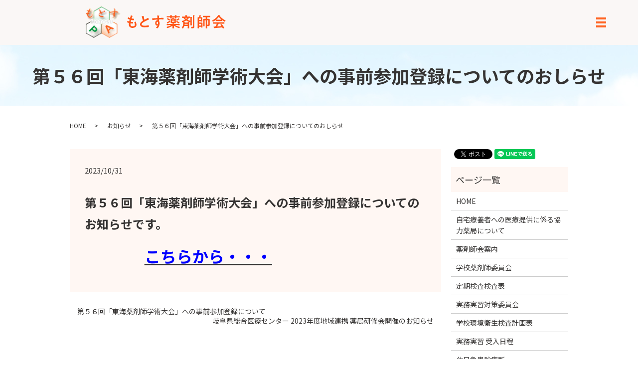

--- FILE ---
content_type: text/html; charset=UTF-8
request_url: https://www.motosu-yaku.jp/news/6099
body_size: 7512
content:
  <!DOCTYPE HTML>
<html lang="ja">
<head prefix="og: http://ogp.me/ns# fb: http://ogp.me/ns/fb# article: http://ogp.me/ns/article#">
  <meta charset="utf-8">
  <meta http-equiv="X-UA-Compatible" content="IE=edge,chrome=1">
  <meta name="viewport" content="width=device-width, initial-scale=1">
  <title>第５６回「東海薬剤師学術大会」への事前参加登録についてのおしらせ | もとす薬剤師会│本巣市・北方町・瑞穂市の薬剤師が所属する職能団体</title>
  <meta name='robots' content='max-image-preview:large' />

<!-- All in One SEO Pack 3.2.4 によって Michael Torbert の Semper Fi Web Designob_start_detected [-1,-1] -->
<meta name="description"  content="第５６回「東海薬剤師学術大会」への事前参加登録についてのお知らせです。 こちらから・・・" />

<script type="application/ld+json" class="aioseop-schema">{"@context":"https://schema.org","@graph":[{"@type":"Organization","@id":"https://www.motosu-yaku.jp/#organization","url":"https://www.motosu-yaku.jp/","name":"\u3082\u3068\u3059\u85ac\u5264\u5e2b\u4f1a","sameAs":[]},{"@type":"WebSite","@id":"https://www.motosu-yaku.jp/#website","url":"https://www.motosu-yaku.jp/","name":"\u3082\u3068\u3059\u85ac\u5264\u5e2b\u4f1a","publisher":{"@id":"https://www.motosu-yaku.jp/#organization"}},{"@type":"WebPage","@id":"https://www.motosu-yaku.jp/news/6099#webpage","url":"https://www.motosu-yaku.jp/news/6099","inLanguage":"ja","name":"\u7b2c\uff15\uff16\u56de\u300c\u6771\u6d77\u85ac\u5264\u5e2b\u5b66\u8853\u5927\u4f1a\u300d\u3078\u306e\u4e8b\u524d\u53c2\u52a0\u767b\u9332\u306b\u3064\u3044\u3066\u306e\u304a\u3057\u3089\u305b","isPartOf":{"@id":"https://www.motosu-yaku.jp/#website"},"datePublished":"2023-10-30T23:58:21+09:00","dateModified":"2023-10-30T23:58:21+09:00"},{"@type":"Article","@id":"https://www.motosu-yaku.jp/news/6099#article","isPartOf":{"@id":"https://www.motosu-yaku.jp/news/6099#webpage"},"author":{"@id":"https://www.motosu-yaku.jp/author/authorname#author"},"headline":"\u7b2c\uff15\uff16\u56de\u300c\u6771\u6d77\u85ac\u5264\u5e2b\u5b66\u8853\u5927\u4f1a\u300d\u3078\u306e\u4e8b\u524d\u53c2\u52a0\u767b\u9332\u306b\u3064\u3044\u3066\u306e\u304a\u3057\u3089\u305b","datePublished":"2023-10-30T23:58:21+09:00","dateModified":"2023-10-30T23:58:21+09:00","commentCount":0,"mainEntityOfPage":{"@id":"https://www.motosu-yaku.jp/news/6099#webpage"},"publisher":{"@id":"https://www.motosu-yaku.jp/#organization"},"articleSection":"\u304a\u77e5\u3089\u305b"},{"@type":"Person","@id":"https://www.motosu-yaku.jp/author/authorname#author","name":"S10299918000001","sameAs":[],"image":{"@type":"ImageObject","@id":"https://www.motosu-yaku.jp/#personlogo","url":"https://secure.gravatar.com/avatar/ab434106aa82d9ffd5b9b21519a07d25?s=96&d=mm&r=g","width":96,"height":96,"caption":"S10299918000001"}}]}</script>
<link rel="canonical" href="https://www.motosu-yaku.jp/news/6099" />
<meta property="og:title" content="第５６回「東海薬剤師学術大会」への事前参加登録についてのおしらせ | もとす薬剤師会│本巣市・北方町・瑞穂市の薬剤師が所属する職能団体" />
<meta property="og:type" content="article" />
<meta property="og:url" content="https://www.motosu-yaku.jp/news/6099" />
<meta property="og:image" content="https://www.motosu-yaku.jp/wp-content/uploads/logo_ogp.jpg" />
<meta property="og:description" content="第５６回「東海薬剤師学術大会」への事前参加登録についてのお知らせです。 こちらから・・・" />
<meta property="article:published_time" content="2023-10-30T23:58:21Z" />
<meta property="article:modified_time" content="2023-10-30T23:58:21Z" />
<meta property="og:image:secure_url" content="https://www.motosu-yaku.jp/wp-content/uploads/logo_ogp.jpg" />
<meta name="twitter:card" content="summary" />
<meta name="twitter:title" content="第５６回「東海薬剤師学術大会」への事前参加登録についてのおしらせ | もとす薬剤師会│本巣市・北方町・瑞穂市の薬剤師が所属する職能団体" />
<meta name="twitter:description" content="第５６回「東海薬剤師学術大会」への事前参加登録についてのお知らせです。 こちらから・・・" />
<meta name="twitter:image" content="https://www.motosu-yaku.jp/wp-content/uploads/logo_ogp.jpg" />
<!-- All in One SEO Pack -->
<link rel="alternate" type="application/rss+xml" title="もとす薬剤師会 &raquo; 第５６回「東海薬剤師学術大会」への事前参加登録についてのおしらせ のコメントのフィード" href="https://www.motosu-yaku.jp/news/6099/feed" />
<link rel='stylesheet' id='wp-block-library-css' href='https://www.motosu-yaku.jp/wp-includes/css/dist/block-library/style.min.css?ver=6.1.9' type='text/css' media='all' />
<link rel='stylesheet' id='classic-theme-styles-css' href='https://www.motosu-yaku.jp/wp-includes/css/classic-themes.min.css?ver=1' type='text/css' media='all' />
<style id='global-styles-inline-css' type='text/css'>
body{--wp--preset--color--black: #000000;--wp--preset--color--cyan-bluish-gray: #abb8c3;--wp--preset--color--white: #ffffff;--wp--preset--color--pale-pink: #f78da7;--wp--preset--color--vivid-red: #cf2e2e;--wp--preset--color--luminous-vivid-orange: #ff6900;--wp--preset--color--luminous-vivid-amber: #fcb900;--wp--preset--color--light-green-cyan: #7bdcb5;--wp--preset--color--vivid-green-cyan: #00d084;--wp--preset--color--pale-cyan-blue: #8ed1fc;--wp--preset--color--vivid-cyan-blue: #0693e3;--wp--preset--color--vivid-purple: #9b51e0;--wp--preset--gradient--vivid-cyan-blue-to-vivid-purple: linear-gradient(135deg,rgba(6,147,227,1) 0%,rgb(155,81,224) 100%);--wp--preset--gradient--light-green-cyan-to-vivid-green-cyan: linear-gradient(135deg,rgb(122,220,180) 0%,rgb(0,208,130) 100%);--wp--preset--gradient--luminous-vivid-amber-to-luminous-vivid-orange: linear-gradient(135deg,rgba(252,185,0,1) 0%,rgba(255,105,0,1) 100%);--wp--preset--gradient--luminous-vivid-orange-to-vivid-red: linear-gradient(135deg,rgba(255,105,0,1) 0%,rgb(207,46,46) 100%);--wp--preset--gradient--very-light-gray-to-cyan-bluish-gray: linear-gradient(135deg,rgb(238,238,238) 0%,rgb(169,184,195) 100%);--wp--preset--gradient--cool-to-warm-spectrum: linear-gradient(135deg,rgb(74,234,220) 0%,rgb(151,120,209) 20%,rgb(207,42,186) 40%,rgb(238,44,130) 60%,rgb(251,105,98) 80%,rgb(254,248,76) 100%);--wp--preset--gradient--blush-light-purple: linear-gradient(135deg,rgb(255,206,236) 0%,rgb(152,150,240) 100%);--wp--preset--gradient--blush-bordeaux: linear-gradient(135deg,rgb(254,205,165) 0%,rgb(254,45,45) 50%,rgb(107,0,62) 100%);--wp--preset--gradient--luminous-dusk: linear-gradient(135deg,rgb(255,203,112) 0%,rgb(199,81,192) 50%,rgb(65,88,208) 100%);--wp--preset--gradient--pale-ocean: linear-gradient(135deg,rgb(255,245,203) 0%,rgb(182,227,212) 50%,rgb(51,167,181) 100%);--wp--preset--gradient--electric-grass: linear-gradient(135deg,rgb(202,248,128) 0%,rgb(113,206,126) 100%);--wp--preset--gradient--midnight: linear-gradient(135deg,rgb(2,3,129) 0%,rgb(40,116,252) 100%);--wp--preset--duotone--dark-grayscale: url('#wp-duotone-dark-grayscale');--wp--preset--duotone--grayscale: url('#wp-duotone-grayscale');--wp--preset--duotone--purple-yellow: url('#wp-duotone-purple-yellow');--wp--preset--duotone--blue-red: url('#wp-duotone-blue-red');--wp--preset--duotone--midnight: url('#wp-duotone-midnight');--wp--preset--duotone--magenta-yellow: url('#wp-duotone-magenta-yellow');--wp--preset--duotone--purple-green: url('#wp-duotone-purple-green');--wp--preset--duotone--blue-orange: url('#wp-duotone-blue-orange');--wp--preset--font-size--small: 13px;--wp--preset--font-size--medium: 20px;--wp--preset--font-size--large: 36px;--wp--preset--font-size--x-large: 42px;--wp--preset--spacing--20: 0.44rem;--wp--preset--spacing--30: 0.67rem;--wp--preset--spacing--40: 1rem;--wp--preset--spacing--50: 1.5rem;--wp--preset--spacing--60: 2.25rem;--wp--preset--spacing--70: 3.38rem;--wp--preset--spacing--80: 5.06rem;}:where(.is-layout-flex){gap: 0.5em;}body .is-layout-flow > .alignleft{float: left;margin-inline-start: 0;margin-inline-end: 2em;}body .is-layout-flow > .alignright{float: right;margin-inline-start: 2em;margin-inline-end: 0;}body .is-layout-flow > .aligncenter{margin-left: auto !important;margin-right: auto !important;}body .is-layout-constrained > .alignleft{float: left;margin-inline-start: 0;margin-inline-end: 2em;}body .is-layout-constrained > .alignright{float: right;margin-inline-start: 2em;margin-inline-end: 0;}body .is-layout-constrained > .aligncenter{margin-left: auto !important;margin-right: auto !important;}body .is-layout-constrained > :where(:not(.alignleft):not(.alignright):not(.alignfull)){max-width: var(--wp--style--global--content-size);margin-left: auto !important;margin-right: auto !important;}body .is-layout-constrained > .alignwide{max-width: var(--wp--style--global--wide-size);}body .is-layout-flex{display: flex;}body .is-layout-flex{flex-wrap: wrap;align-items: center;}body .is-layout-flex > *{margin: 0;}:where(.wp-block-columns.is-layout-flex){gap: 2em;}.has-black-color{color: var(--wp--preset--color--black) !important;}.has-cyan-bluish-gray-color{color: var(--wp--preset--color--cyan-bluish-gray) !important;}.has-white-color{color: var(--wp--preset--color--white) !important;}.has-pale-pink-color{color: var(--wp--preset--color--pale-pink) !important;}.has-vivid-red-color{color: var(--wp--preset--color--vivid-red) !important;}.has-luminous-vivid-orange-color{color: var(--wp--preset--color--luminous-vivid-orange) !important;}.has-luminous-vivid-amber-color{color: var(--wp--preset--color--luminous-vivid-amber) !important;}.has-light-green-cyan-color{color: var(--wp--preset--color--light-green-cyan) !important;}.has-vivid-green-cyan-color{color: var(--wp--preset--color--vivid-green-cyan) !important;}.has-pale-cyan-blue-color{color: var(--wp--preset--color--pale-cyan-blue) !important;}.has-vivid-cyan-blue-color{color: var(--wp--preset--color--vivid-cyan-blue) !important;}.has-vivid-purple-color{color: var(--wp--preset--color--vivid-purple) !important;}.has-black-background-color{background-color: var(--wp--preset--color--black) !important;}.has-cyan-bluish-gray-background-color{background-color: var(--wp--preset--color--cyan-bluish-gray) !important;}.has-white-background-color{background-color: var(--wp--preset--color--white) !important;}.has-pale-pink-background-color{background-color: var(--wp--preset--color--pale-pink) !important;}.has-vivid-red-background-color{background-color: var(--wp--preset--color--vivid-red) !important;}.has-luminous-vivid-orange-background-color{background-color: var(--wp--preset--color--luminous-vivid-orange) !important;}.has-luminous-vivid-amber-background-color{background-color: var(--wp--preset--color--luminous-vivid-amber) !important;}.has-light-green-cyan-background-color{background-color: var(--wp--preset--color--light-green-cyan) !important;}.has-vivid-green-cyan-background-color{background-color: var(--wp--preset--color--vivid-green-cyan) !important;}.has-pale-cyan-blue-background-color{background-color: var(--wp--preset--color--pale-cyan-blue) !important;}.has-vivid-cyan-blue-background-color{background-color: var(--wp--preset--color--vivid-cyan-blue) !important;}.has-vivid-purple-background-color{background-color: var(--wp--preset--color--vivid-purple) !important;}.has-black-border-color{border-color: var(--wp--preset--color--black) !important;}.has-cyan-bluish-gray-border-color{border-color: var(--wp--preset--color--cyan-bluish-gray) !important;}.has-white-border-color{border-color: var(--wp--preset--color--white) !important;}.has-pale-pink-border-color{border-color: var(--wp--preset--color--pale-pink) !important;}.has-vivid-red-border-color{border-color: var(--wp--preset--color--vivid-red) !important;}.has-luminous-vivid-orange-border-color{border-color: var(--wp--preset--color--luminous-vivid-orange) !important;}.has-luminous-vivid-amber-border-color{border-color: var(--wp--preset--color--luminous-vivid-amber) !important;}.has-light-green-cyan-border-color{border-color: var(--wp--preset--color--light-green-cyan) !important;}.has-vivid-green-cyan-border-color{border-color: var(--wp--preset--color--vivid-green-cyan) !important;}.has-pale-cyan-blue-border-color{border-color: var(--wp--preset--color--pale-cyan-blue) !important;}.has-vivid-cyan-blue-border-color{border-color: var(--wp--preset--color--vivid-cyan-blue) !important;}.has-vivid-purple-border-color{border-color: var(--wp--preset--color--vivid-purple) !important;}.has-vivid-cyan-blue-to-vivid-purple-gradient-background{background: var(--wp--preset--gradient--vivid-cyan-blue-to-vivid-purple) !important;}.has-light-green-cyan-to-vivid-green-cyan-gradient-background{background: var(--wp--preset--gradient--light-green-cyan-to-vivid-green-cyan) !important;}.has-luminous-vivid-amber-to-luminous-vivid-orange-gradient-background{background: var(--wp--preset--gradient--luminous-vivid-amber-to-luminous-vivid-orange) !important;}.has-luminous-vivid-orange-to-vivid-red-gradient-background{background: var(--wp--preset--gradient--luminous-vivid-orange-to-vivid-red) !important;}.has-very-light-gray-to-cyan-bluish-gray-gradient-background{background: var(--wp--preset--gradient--very-light-gray-to-cyan-bluish-gray) !important;}.has-cool-to-warm-spectrum-gradient-background{background: var(--wp--preset--gradient--cool-to-warm-spectrum) !important;}.has-blush-light-purple-gradient-background{background: var(--wp--preset--gradient--blush-light-purple) !important;}.has-blush-bordeaux-gradient-background{background: var(--wp--preset--gradient--blush-bordeaux) !important;}.has-luminous-dusk-gradient-background{background: var(--wp--preset--gradient--luminous-dusk) !important;}.has-pale-ocean-gradient-background{background: var(--wp--preset--gradient--pale-ocean) !important;}.has-electric-grass-gradient-background{background: var(--wp--preset--gradient--electric-grass) !important;}.has-midnight-gradient-background{background: var(--wp--preset--gradient--midnight) !important;}.has-small-font-size{font-size: var(--wp--preset--font-size--small) !important;}.has-medium-font-size{font-size: var(--wp--preset--font-size--medium) !important;}.has-large-font-size{font-size: var(--wp--preset--font-size--large) !important;}.has-x-large-font-size{font-size: var(--wp--preset--font-size--x-large) !important;}
.wp-block-navigation a:where(:not(.wp-element-button)){color: inherit;}
:where(.wp-block-columns.is-layout-flex){gap: 2em;}
.wp-block-pullquote{font-size: 1.5em;line-height: 1.6;}
</style>
<link rel='stylesheet' id='contact-form-7-css' href='https://www.motosu-yaku.jp/wp-content/plugins/contact-form-7/includes/css/styles.css?ver=5.1.4' type='text/css' media='all' />
<link rel='stylesheet' id='swpm.common-css' href='https://www.motosu-yaku.jp/wp-content/plugins/simple-membership/css/swpm.common.css?ver=6.1.9' type='text/css' media='all' />
<script type='text/javascript' src='https://www.motosu-yaku.jp/wp-content/themes/motosu-yaku.jp_theme/assets/js/vendor/jquery.min.js?ver=6.1.9' id='jquery-js'></script>
<link rel='shortlink' href='https://www.motosu-yaku.jp/?p=6099' />
<style>.gallery .gallery-item img { width: auto; height: auto; }</style>  <link href="https://fonts.googleapis.com/css?family=Noto+Sans+JP:400,700&amp;subset=japanese" rel="stylesheet" />
  <link href="https://www.motosu-yaku.jp/wp-content/themes/motosu-yaku.jp_theme/assets/css/main.css?1769240785" rel="stylesheet" >
	<link href="https://fonts.googleapis.com/icon?family=Material+Icons" rel="stylesheet">
  <script src="https://www.motosu-yaku.jp/wp-content/themes/motosu-yaku.jp_theme/assets/js/vendor/respond.min.js"></script>
  <script type="application/ld+json">
  {
    "@context": "http://schema.org",
    "@type": "BreadcrumbList",
    "itemListElement":
    [
      {
      "@type": "ListItem",
      "position": 1,
      "item":
      {
        "@id": "https://www.motosu-yaku.jp/",
        "name": "もとす薬剤師会"
      }
    },
{
      "@type": "ListItem",
      "position": 2,
      "item":
      {
        "@id": "https://www.motosu-yaku.jp/category/news/",
        "name": "お知らせ"
      }
    },
{
      "@type": "ListItem",
      "position": 3,
      "item":
      {
        "@id": "https://www.motosu-yaku.jp/news/6099/",
        "name": "第５６回「東海薬剤師学術大会」への事前参加登録についてのおしらせ"
      }
    }    ]
  }
  </script>


  <script type="application/ld+json">
  {
    "@context": "http://schema.org/",
    "@type": "Hospital",
    "name": "もとす薬剤師会",
    "address": "〒501-0322 岐阜県瑞穂市古橋1073-2",
    "telephone": "058-328-2026",
    "faxNumber": "058-328-2026",
    "url": "https://www.motosu-yaku.jp",
    "email": "info@motosu-yaku.jp",
    "image": "https://www.motosu-yaku.jp/wp-content/uploads/logo_ogp.jpg",
    "logo": "https://www.motosu-yaku.jp/wp-content/uploads/logo_org.png"
  }
  </script>
</head>
<body class="scrollTop">

  <div id="fb-root"></div>
  <script>(function(d, s, id) {
    var js, fjs = d.getElementsByTagName(s)[0];
    if (d.getElementById(id)) return;
    js = d.createElement(s); js.id = id;
    js.src = 'https://connect.facebook.net/ja_JP/sdk.js#xfbml=1&version=v2.12';
    fjs.parentNode.insertBefore(js, fjs);
  }(document, 'script', 'facebook-jssdk'));</script>

  <header>
    <div class="primary_header">
      <div class="container">
        <div class="row">
                    <div class="title">
                          <a href="https://www.motosu-yaku.jp/">
                <object type="image/svg+xml" data="/wp-content/uploads/logo.svg" alt="もとす薬剤師会"></object>
              </a>
                      </div>
          <nav class="global_nav"><ul><li><a href="https://www.motosu-yaku.jp/">HOME<span></span></a></li>
<li><a title="Guide" href="https://www.motosu-yaku.jp/about">薬剤師会案内<span>Guide</span></a></li>
<li><a title="About" href="https://www.motosu-yaku.jp/category/activity">もとす薬剤師会活動<span>About</span></a></li>
<li class="has_under"><a title="School Pharmacist" href="#">学校薬剤師<span>School Pharmacist</span></a>
<ul class="sub-menu">
	<li><a href="https://www.motosu-yaku.jp/category/activity2">学校薬剤師活動内容<span></span></a></li>
	<li><a href="https://www.motosu-yaku.jp/school-pharmacist">学校薬剤師委員会<span></span></a></li>
	<li><a href="https://www.motosu-yaku.jp/inspection">定期検査検査表<span></span></a></li>
	<li><a href="https://www.motosu-yaku.jp/plan">学校環境衛生検査計画表<span></span></a></li>
	<li><a href="https://www.motosu-yaku.jp/category/activity2/excellent">学校環境衛生活動優良校<span></span></a></li>
</ul>
</li>
<li><a title="Workshop" href="https://www.motosu-yaku.jp/category/training">研修会<span>Workshop</span></a></li>
<li class="has_under"><a title="Experience" href="#">実務実習<span>Experience</span></a>
<ul class="sub-menu">
	<li><a href="https://www.motosu-yaku.jp/category/activity3">実務実習活動内容<span></span></a></li>
	<li><a href="https://www.motosu-yaku.jp/practical-training">実務実習対策委員会<span></span></a></li>
	<li><a href="https://www.motosu-yaku.jp/schedule">実務実習 受入日程<span></span></a></li>
</ul>
</li>
<li><a title="Map" href="https://www.motosu-yaku.jp/map">薬局MAP<span>Map</span></a></li>
<li><a title="Emergency Case" href="https://www.motosu-yaku.jp/clinic">休日急患診療所<span>Emergency Case</span></a></li>
<li><a title="Staff Office" href="https://www.motosu-yaku.jp/membership">事務局・入会<span>Staff Office</span></a></li>
<li><a href="https://www.motosu-yaku.jp/category/member">会員専用ページ<span></span></a></li>
<li><a title="Link" href="https://www.motosu-yaku.jp/link">リンク集<span>Link</span></a></li>
<li><a title="Contact" href="https://www.motosu-yaku.jp/contact">お問い合わせ<span>Contact</span></a></li>

                <li class="gnav_search">
                  <a href="#">search</a>
  <div class="epress_search">
    <form method="get" action="https://www.motosu-yaku.jp/">
      <input type="text" placeholder="" class="text" name="s" autocomplete="off" value="">
      <input type="submit" value="Search" class="submit">
    </form>
  </div>
  </li>
              </ul>
              <div class="menu_icon">
                <a href="#menu"><span>メニュー開閉</span></a>
              </div></nav>			  <div class="hdr_info_wrap">
  <div class="hdr_info">
    <strong>
      <span>TEL/FAX</span>058-328-2026
    </strong>
  </div>
</div>
        </div>
      </div>
    </div>
  </header>

  <main>
              <h1 class="wow" style="">
      第５６回「東海薬剤師学術大会」への事前参加登録についてのおしらせ            </h1>

    
    <div class="bread_wrap">
      <div class="container gutters">
        <div class="row bread">
              <ul class="col span_12">
              <li><a href="https://www.motosu-yaku.jp">HOME</a></li>
                      <li><a href="https://www.motosu-yaku.jp/category/news">お知らせ</a></li>
                      <li>第５６回「東海薬剤師学術大会」への事前参加登録についてのおしらせ</li>
                  </ul>
          </div>
      </div>
    </div>
    <section>
      <div class="container gutters">
        <div class="row">
                    <div class="col span_9 column_main">
                  <article class="row article_detail">
      <div class="article_date">
        <p>2023/10/31</p>
      </div>
      <div class="row">
        <div class="col span_12">
          <p><span style="font-size: 18pt;"><strong>第５６回「東海薬剤師学術大会」への事前参加登録についてのお知らせです。</strong></span></p>
<p>　　　　　　　　<a href="https://www.motosu-yaku.jp/category/member/page/1#rrr"><span style="text-decoration: underline;"><span style="font-size: 24pt; color: #0000ff;"><strong>こちらから・・・</strong></span></span></a></p>        </div>
      </div>

          </article>

    <div class='epress_pager'>
      <div class="epress_pager_prev">
        <a href="https://www.motosu-yaku.jp/news/6097" rel="prev">第５６回「東海薬剤師学術大会」への事前参加登録について</a>      </div>
      <div class="epress_pager_next">
        <a href="https://www.motosu-yaku.jp/news/6117" rel="next">岐阜県総合医療センター 2023年度地域連携 薬局研修会開催のお知らせ</a>      </div>
    </div>
                </div>
          <div class="col span_3 column_sub">
            <div>
<style>
.share_button {
  letter-spacing: -.40em;
  padding-top: 30px;
  margin-bottom: 7%;
}
.share_button > * {
  letter-spacing: normal;
  vertical-align: bottom;
  margin:0 2px;
}
.column_sub .share_button {
  margin-top: 0;
  padding-top: 0;
}
</style>
  <div class="container share_button">
    <!-- Facebook -->
    <div class="fb-share-button" data-href="https://www.motosu-yaku.jp/news/6099" data-layout="button" data-size="small" data-mobile-iframe="false"><a class="fb-xfbml-parse-ignore" target="_blank" href="https://www.facebook.com/sharer/sharer.php?u=http%3A%2F%2Fwww.%2F&amp;src=sdkpreparse">シェア</a></div>
    <!-- Twitter -->
    <a href="https://twitter.com/share" class="twitter-share-button" data-lang="ja">ツイート</a>
    <script>!function(d,s,id){var js,fjs=d.getElementsByTagName(s)[0],p=/^http:/.test(d.location)?'http':'https';if(!d.getElementById(id)){js=d.createElement(s);js.id=id;js.src=p+'://platform.twitter.com/widgets.js';fjs.parentNode.insertBefore(js,fjs);}}(document,'script','twitter-wjs');</script>
    <!-- LINE -->
    <div class="line-it-button" data-lang="ja" data-type="share-a" data-url="https://www.motosu-yaku.jp/news/6099" style="display: none;"></div>
    <script src="https://d.line-scdn.net/r/web/social-plugin/js/thirdparty/loader.min.js" async="async" defer="defer"></script>
  </div>
</div>
<div class="sidebar">
  <div class="widget_wrap"><p class="widget_header">ページ一覧</p>
			<ul>
				<li class="page_item page-item-12"><a href="https://www.motosu-yaku.jp/">HOME</a></li>
<li class="page_item page-item-3473"><a href="https://www.motosu-yaku.jp/korona1">自宅療養者への医療提供に係る協力薬局について</a></li>
<li class="page_item page-item-90"><a href="https://www.motosu-yaku.jp/about">薬剤師会案内</a></li>
<li class="page_item page-item-646"><a href="https://www.motosu-yaku.jp/school-pharmacist">学校薬剤師委員会</a></li>
<li class="page_item page-item-383"><a href="https://www.motosu-yaku.jp/inspection">定期検査検査表</a></li>
<li class="page_item page-item-103"><a href="https://www.motosu-yaku.jp/practical-training">実務実習対策委員会</a></li>
<li class="page_item page-item-101"><a href="https://www.motosu-yaku.jp/plan">学校環境衛生検査計画表</a></li>
<li class="page_item page-item-105"><a href="https://www.motosu-yaku.jp/schedule">実務実習 受入日程</a></li>
<li class="page_item page-item-92"><a href="https://www.motosu-yaku.jp/clinic">休日急患診療所</a></li>
<li class="page_item page-item-3467"><a href="https://www.motosu-yaku.jp/korona2">自宅療養者に対して薬剤の配送等が可能な薬局の一覧</a></li>
<li class="page_item page-item-97"><a href="https://www.motosu-yaku.jp/map">薬局MAP</a></li>
<li class="page_item page-item-99"><a href="https://www.motosu-yaku.jp/membership">事務局・入会</a></li>
<li class="page_item page-item-95"><a href="https://www.motosu-yaku.jp/link">リンク集</a></li>
<li class="page_item page-item-1398"><a href="https://www.motosu-yaku.jp/membership-join">会員登録</a></li>
<li class="page_item page-item-10"><a href="https://www.motosu-yaku.jp/contact">お問い合わせ</a></li>
<li class="page_item page-item-13"><a href="https://www.motosu-yaku.jp/policy">プライバシーポリシー</a></li>
<li class="page_item page-item-14"><a href="https://www.motosu-yaku.jp/sitemap">サイトマップ</a></li>
			</ul>

			</div><div class="widget_wrap"><p class="widget_header">カテゴリー</p>
			<ul>
					<li class="cat-item cat-item-2"><a href="https://www.motosu-yaku.jp/category/news">お知らせ</a>
</li>
	<li class="cat-item cat-item-9"><a href="https://www.motosu-yaku.jp/category/activity">もとす薬剤師会活動内容</a>
</li>
	<li class="cat-item cat-item-13"><a href="https://www.motosu-yaku.jp/category/member">会員専用ページ</a>
</li>
	<li class="cat-item cat-item-23"><a href="https://www.motosu-yaku.jp/category/%e5%a4%9c%e9%96%93%e3%83%bb%e4%bc%91%e6%97%a5%e3%83%bb%e5%9c%a8%e5%ae%85%e5%af%be%e5%bf%9c%e8%96%ac%e5%b1%80">夜間・休日・在宅対応薬局</a>
</li>
	<li class="cat-item cat-item-19"><a href="https://www.motosu-yaku.jp/category/activity2/excellent">学校環境衛生活動優良校</a>
</li>
	<li class="cat-item cat-item-10"><a href="https://www.motosu-yaku.jp/category/activity2">学校薬剤師活動内容</a>
</li>
	<li class="cat-item cat-item-15"><a href="https://www.motosu-yaku.jp/category/schedule1">学薬機器 貸出リスト表</a>
</li>
	<li class="cat-item cat-item-12"><a href="https://www.motosu-yaku.jp/category/activity3">実務実習活動内容</a>
</li>
	<li class="cat-item cat-item-22"><a href="https://www.motosu-yaku.jp/category/korona">新型コロナウイルス感染症関連</a>
</li>
	<li class="cat-item cat-item-11"><a href="https://www.motosu-yaku.jp/category/training">研修会</a>
</li>
			</ul>

			</div>
		<div class="widget_wrap">
		<p class="widget_header">最近の投稿</p>
		<ul>
											<li>
					<a href="https://www.motosu-yaku.jp/news/8143">トップページの薬局所在地、開局日と開局時間を更新しました</a>
									</li>
											<li>
					<a href="https://www.motosu-yaku.jp/news/8122">令和８年１月１９日開催予定のアクションプラン説明会の資料を掲載しました　　　</a>
									</li>
											<li>
					<a href="https://www.motosu-yaku.jp/news/8104">薬剤師スキルアップセミナー in 土岐のご案内’26.1.31ハイブリッド開催　　　　</a>
									</li>
											<li>
					<a href="https://www.motosu-yaku.jp/news/8080">令和７年度　第６回岐阜市保険薬局研修会のご案内  　　　　　　　　</a>
									</li>
											<li>
					<a href="https://www.motosu-yaku.jp/news/8055">休日急患診療所の当番表を更新しました</a>
									</li>
					</ul>

		</div><div class="widget_text widget_wrap"><div class="textwidget custom-html-widget"><section class="highlight">
                            <div class="container gutters">
                              <div class="row">
                                <div class="col span_12">
<div><a href="https://get.adobe.com/jp/reader/" target="_blank" rel="noopener"><img src="/wp-content/uploads/Get_Adobe_Acrobat_Reader.png" alt="Get_Adobe_Acrobat_Reader"></a>
                                </div>
                                  <p>当サイトでは、PDFドキュメントを使用しています。PDFドキュメントをご覧いただくためには、Acrobat Readerなどの閲覧ソフトが必要です。<br>
                                    <a href="https://get.adobe.com/jp/reader/" target="_blank" rel="noopener">Adobe Acrobat Reader DC（無料）をダウンロード</a>
                                  </p>
                                </div>
                              </div>
                            </div>
                          </section></div></div>1</div>
          </div>
                  </div>
      </div>
    </section>

  </main>
<footer>    <div class="footer_nav_wrap">
      <div class="container">
        <div class="row">
        <nav class="col span_12 pc-only"><ul><li><a href="https://www.motosu-yaku.jp/policy">プライバシーポリシー</a></li>
<li><a href="https://www.motosu-yaku.jp/sitemap">サイトマップ</a></li>
</ul></nav>        </div>
      </div>
    </div>
    <div class="footer_copyright_wrap">
      <div class="container">
        <div class="row">
          <div class="col span_12">
            <p>Copyright &copy; もとす薬剤師会 All Rights Reserved.<br>
              【掲載の記事・写真・イラストなどの無断複写・転載を禁じます】</p>
          </div>
        </div>
      </div>
    </div>
    <p class="pagetop"><a href="#top"></a></p>
  </footer>

  <script src="https://www.motosu-yaku.jp/wp-content/themes/motosu-yaku.jp_theme/assets/js/vendor/bundle.js"></script>
  <script src="https://www.motosu-yaku.jp/wp-content/themes/motosu-yaku.jp_theme/assets/js/main.js?"></script>

  <script type='text/javascript' id='contact-form-7-js-extra'>
/* <![CDATA[ */
var wpcf7 = {"apiSettings":{"root":"https:\/\/www.motosu-yaku.jp\/wp-json\/contact-form-7\/v1","namespace":"contact-form-7\/v1"}};
/* ]]> */
</script>
<script type='text/javascript' src='https://www.motosu-yaku.jp/wp-content/plugins/contact-form-7/includes/js/scripts.js?ver=5.1.4' id='contact-form-7-js'></script>
</body>
</html><!-- WP Fastest Cache file was created in 0.072268962860107 seconds, on 24-01-26 16:46:25 --><!-- need to refresh to see cached version -->

--- FILE ---
content_type: image/svg+xml
request_url: https://www.motosu-yaku.jp/wp-content/uploads/logo.svg
body_size: 32701
content:
<?xml version="1.0" encoding="UTF-8"?> <svg xmlns="http://www.w3.org/2000/svg" xmlns:xlink="http://www.w3.org/1999/xlink" viewBox="0 0 284.78 69.96"><image width="86" height="84" xlink:href="[data-uri] GXRFWHRTb2Z0d2FyZQBBZG9iZSBJbWFnZVJlYWR5ccllPAAAOtpJREFUeNrsvQeYZVd1JvrvE2++ dSuH7q6O1Tmpo3IjK6EHIs33wAIRZM8AgxnbvMf42cN8DxhsMCA9socsYzx4BrAACUkghAJq0Wq1 pM6pOnflfPM9cb+19rm31C2pg7AZ4+9z9Xd0q27dOufsf6/1r3+tvfYR8G9fv7Uv8S99A/6ZZ9R9 GPO2yMZ77sRe4fheM72x0LKsXbHm1fJfI7ja78h9zII3PLRj6ZRb+VgA2SmkOGEXdEOe2iXkqWfF vzZwjX/pGwhScWW53umdQhp6zMslFwUa3l9x3Neg7NyfAj57Lvj/Rguv4quU38votiTHwwkk7Nc4 lvjMMWds5X1HdgU7Ro6PxXPpI392xU3I6PbwnETTN5KJVb/8N3AvH1xdg0j7urZxvFL84hP9+5b9 aqgfZmsWC7vmQCvVMD0+jCWt3dV13Qt+1pdq+2Aqu27gXw24cvLpNEK4ou0q56UfqEzuMuNTydVi yfLn1WfP7BQQOUPMXeLJ0WOa6FgcXuwCztRhvoZmNy8L+OeZ0V0WvSSbOjZOq4BWfmLdlFv7/P2D x1t/Pnx2hfRs3Na5AVsXrEYqmYTnOjgxcRZPDB/EYGGouCiWfPA/LLvqL1uq+j6+fzF/0ytShpw5 JqSUmhf60m5ZfsF7LI/t5PsTyfbNF/yMO82XkvQ5Ka3cWtQmn1Pvx1o2XBbnVum40MkDmoKTcmCH qLWbTShrv4dq8Ct6f/SVuLA4uNO04jHfbl7T+J10RK21ML17SyDlYXjBMcMwqoOV3Vu9MPjkk8OD TQ8d2b1uVIRY3rUCt8zdgIWxViTtFGxhQzOBzs4cejJd2F05mX5scO/r3rfjx3239izb/c41196T H9t9IDNZXEzXuU0sv/bzhSE1eWk6Ji8yptkv07TVfQann1XGpvdukvL0TqDmxgjLlFh27YQahAwb xiiF0BtCILwkuK7TLC1dl3L8qBBtfecBlmjZGMrCr5eXn9zzV/6aXjPMtrUnpHsP/epvyGpfBm4s lWQZtbE49tzedPsGxzFKNFDRjkCnkC9rpqY3a7XQPjVw9von82e27SpNYEN2Ba5dsAJXZHvQbKdR 0UkrSA26T4RB82ebNnoJ3Fb63QprTnJ/06n12wf29z3/2PfXvW3Jpvw1qdYhV3e/qe43kTQZXNG0 ePJyAiGBq7Ajx51VLbWRwXXkMl/QSgVD7viHb2C6cm8tY56rbC4rwBrnzMDsH8jCC5rIrH9xVqqT X0X/iVVaZwZBUxthJavKSkd2tqU7N4+fe0Ld0H343gn61lMXqEnPt8LBwKv6TVrL4rFa8UvfPbpT +/nEya7etjl408ptWNu8BD1krU2BrW5CELCmE91OjQyLXBtJWLD0LJqyWcxLdGJJoju5c3Dv+h8c fx5PG/a+O5ZsUveka3qNvSooHVB0pKdWBhdFwNVmLbbxlhU3msKgcq13tp8ooanbNDNCS7Z9N9A0 PldoN6+7fHDt7mUvApvfIyqBmx4Z3rGsycw8a8NKY+/3V2mHjsBevRS+T/ccBjdUx/d813FLd9Kf 3HOecE4uC8vDu6ZSXRvJvXaJCvxQ8xEeKRVTuyYOv37XxOCVntBxx9obsblzKdoNA8mJkzDjVYhU N5FoAhZpMV+XkHSYoYQWmqjSnbpkx0mS5lkzhbXti9CVyeB4aRg7Bw4u/PiOh7/y1ce+MTE2Uzie zSZ/oEnxlC6k82p1thpD3DokJkp/JUtTf+Hmi71YvPK/atVqzEsmvi2HD/pqNojCLlvnejPHMnph hswSxzmO0dFva2Y2HC/dj8cfg1HxYFhkWa6AXw1eJw08qgv97jrhC79SE4meTaGcIWppqlNLa7oj cKof/dr+7T95auTER3zLnLdt4Xpc37MGixIdyLg6xNAIwmefRm1gGomNVyC4+jqUzFZUaQLSMkAs dOEZNvGvADumRnNbMzkQGGg325BLZOky7cm+tjPrdo30y0/3/2rLppbuhbf2rvCacqufuGREb+47 X72M7oMM8kURVg4Z5DX+ZAF+pdRreInlnmcmpB86s7HocsHVy6U/qPUfucN28qVEdxMSTdlfYmxk aXhs+Gr97BkY81YCHTnyeJpmT+Y8P7guJsX/QwFsWwi5nQN/wwrKg8/G0JF9aF95MvbzvTtXPDR4 9rrbetcs39S7AgvbetFiZWETn/LVw/Z2uCtXwD7yI4SPfA+eNYPE1rfA8ptoxn3IlK541wjo9CFd SaeDfw4FdLJiyjuwMN2DtngL5uW6xaGpk+mdpw9cs2vk5JcfPvzjR25d9oY/vajJzhxXakE0LVI0 qFmpVlcab9fnLn6v3r8XmldD6NQQeF6uVqs1Z430pKKrsd1RjGlfd3FwZ4Z3xAXcrXYtv7Fy8BnM 7ByFrQcr2hK5pDw7AeFW4HQnUbBZOtVo4Bq8agBL4st+3LC9SuUtzT1bDytLaOqDUzvy3l8e3r3t 58f2QMs24YNXvTnT1zoXcwmAhEaXlDpCQ8DT6fOxDOyOFdDbn0Cw6yn4vybP6F4OvXUzjdiAGzI1 hKgYAfTQgz00CePECEQiCX/xHNSyaSQ9A6aeRC47DwuSzViabI3vOrt/5QODB3pufvTP9O8vesN/ zs6/qnYpSpBDR4VjxBZLKf5vxzDn6OQ5OoejMIAbBN2O4y4YKE+cnrd6m9MA99Kc2xS7zS/5E0bo vSa26sbH0k8/hGD82fYaDsGeCOCkMjAPPQaTNKd25Z2YsSzo8Rj9dWJ9znfhxFNk1lDg/tX0Dx/7 w598b3GCuPO6eVdhy9JV6Ep1kIUZdDGtXswQSjWaIpI4QSYNuZL0484fQB84gOLh3YhfsRxFO46O PF3HDOCnqkQXxM8U0JLaAYQ/+xq8/rUw3vJeBALqzGTHSBsZrG5bgc5EN1ZODDXtHjn6zjfv+ft1 n3ju7uD1yzfsXpvY9qdjzmE2t3e1VSc/IjHWXRXpcVk6VnLK6BU173a6zBw5UwCGR+CIGPJ03koo r4DnfTZjetOVEw8GRnnsIR3Je+k8YxcF15pIzQ0S+XuqW147Y3ru4+lmbAt/PgWx7wCF0Sa4zV2w iyfgDI2hOj6FSjaFuKnDjzNAJJc8oXioeOKxv3jTMw9s29C5DNf1XY1N6blIJ2zEYL4sdWFf1BVx aQgoQBldcxFr7oWYOobU7udQ67sRJbsT6aCCgAJaImXADmLQayVKes6QLn0Oml+CMXAd/DkrSEtJ OqdAKOmV+Lo9RXxsN6Er25XNdMy/9sDwPmzfe3Ld4Jld3akgcaLkV/vgZoSI5zoSnvwyho4M2UFx ZejpPR7dkz86DhEmIaplZIge9Om2DER8lRlPwiVvDNKtvjZnyZJSsbY9lY7de0FwA0N/RsaSAcoo hinxBaNJJ7t3WMjAXr8U06ITYZr0JwWQskNwkKmENeJA3YNDuMVdbQ2d5oGwLXvnjp/sxQfe+AZc 19GHBLl/9RK8rymYBUqxOJK9qyDHhhAbOA3v7CHoziS00X7Y4y7MbICgMA337GlggH5n2wiWkhzN tdO9kEeRrqfkBELTyCsC5SEWedicpnbcQNIueXQvUqf2NTVPzdxuNidn0m5oeifOPhiOTqatpFjl Tx1zHJFPGhRT3JDMgTjeGjpLhuNBVoYop8xCc3QyJjKqJCU3mcxmo3fR5rBzXm3mxI6fxmKxiVj3 +RJNgRsmQhaFgYdSq1EttGH/IZjDZzHTkkWpeS7y8fmouF2oiThqdNumF9CAXMSTJL0NE3EaVPns s4uchLmwRDfVSTyaqPjQiFcN6xLlC0HBSSNqiKVRnbcQ8oU4UkEB5tMPU/pL2vbsbphlstZ4EyRl bbIpBW3zZuhzV0K2rEW1YpBxVKERqFaMVAWBzt8zlYZ0L0KwRh7Csqnj6DiwA2b/kzFfaJ0WWSVN +7WOaVLS2AEt12uEFENNPQfDT0AbOwVtcAB+SxtK3UtRpYmyp0sIC1MIJ0egj7sZjPejuv7Gt1Q7 VwyTmXytNrRXBbtYd5SdRpyry1K5Gv96mO1cKfr3t+H5flIEdOn16zDWsQFl6aLoZRAKDkY+YjQN KWEhpEzK0XVya3EXRf83OW5omXSzJG0p6pocgyn40XmMC5eNQ/rnk6XFkUDg1+BoZTg+XaP/KRjk gj5ZTGkZOcac5dDmLKIULE3BMAkn0UrwxRBUaqBEFbquq+sxsDFSEJRM1CMVKwsD8ekQiYKGcH4r as1EQ5kehM0tiOeaSVNn4WWbUYsH8CpktV4KidhTqB1+CqVkCya7VqKUa6LEhlI/z0HMLyPheoSH Bad9QVcQhhvomENHQdA9VAb3BImetUEkxQ79+lFtfh9SVW+LfvI4isNHyD7zpC19ErwUMWtTKBqd 8OjGM6S4tJhFaWYCBml0juhFeIuyNOgEJWWWFUONXMkjQJlTNfdS9XgiBorj2tETCPY8j5jhEh2U yerLCKw+nLzqjZietxY5rQnpdBYGcb1DZy4bFrksDdShxIx4n9ySeJc8gCYmCAIFtkYDlSTIa3Yb dq5djjDl4YbVa5HSMmStKZQpYFYEGQL9fUgUpk+dgTc4SMkKATk+QgHcJZ43SWubyGtJVOI2Kmma KFtDitNzOndI3mIF4fW+H853Xb9Ek/tdoqdvv6hzH3hgm6uXp+3mVgQUIREMIqbRNO1/HkvOlDE1 txP5ri5MU7CIkSSKkZxK6ib0wgSa0imUSNmLgAQ3DYoYiqxHCRglfOPaxcHVyLINumb14E7SuEmY C7ZCnN5DLj2JyVgOQ+k5yFFQEZRVT5t0RpmjwehER0X4RgGh5SAephWQBl2LgSJEKZNkShDqZ4f4 uD9NAHW34Mr5lFmVdBQmK4h7BCqBK0gFJQpFxI89DZw5S+plLuTEfpi1Ap3KRokopODacAhk2zbg k8wJdboeealO1Cd8v0XzvRau51ia1UtKKOuOH/52BG5zDMnnn8uJ/gJZiwY75Bw9AT8/irTjo+xO obl1I3GejWabLkBWY1JgqxEoZlMOceIlVMrwcwaBy9pQKKv16px6sbKxKJWgH9hFXjIF/Y53ojoS oux/E9mzzyGemQNBnDpMA+w0KZG2qqqAZ4dZAlSHJ0lFUBwwyZqVpRK4/MqyjwMbX5ZyDfqLELYn SHkkkM6T5VWJMujvHWcG0ymXAq+AXSujMnQSyUoeVu9ilMqk40kN5eko2C5qGmWoNKkJMiLTJWs3 aFwmeR3FG6ajkL2GjEuasldKuZ5+/nEEblv7awu3f+Ch5oHjEDsfJI1fgNu6kCRXH05ToJlIUzBJ EDfbDlzOrmKdaJEzKFfGMHU2gWzzfJJlNNCqhO1K4mCyILIeXYg6uBdO6WVhGOHATsh1V6HUvpQU SRHBhpswRd9Xc0tR0CyinTJM0n1NtTRZhklZG2dSpAAI9IyVpkG6SimYxPOmZShraswnyzOLqIe5 vUqKUdd8VOkITFWCUTJRkJub+hRRyjRZZRVu0zzUSOalhp8l5UGuTzOUoCxNWGQyMRMaGZlJYjhu 0SsFdKFHk6uTN5OvHKXjaRr+pAJXXnfHL5yAbiDbBrnvF+p2pnuW07ERM6GPmaZWtJAZpmsa4pxR kWrzySUsAsd85qcIV11LQYY4xg0UPQQMWsjmrysXpZk831oVF0bvy9IUNJJWwaY30PBbKGsjq+he QjzZiRLxdSKoUlYnkCJfSAriN7ZMmzO7kBWySjBMAlwNzmDrFVEgq1+Tr6GTZSqa0kgDE/DSgvIt Us6kJFTyjxolMnHK7mJn9pNgHyJJS4mTllWpiWQ+Drl0RrDR5JnE7zECOEngGnTNUIsCKU3wJFHi T4TQHqR38gpcLx4PNJl6r8y1f9w09A5RFKgabRhKdJK2HKeLubAIEBFvI2CTyOgkyOwkBYEkrKPb USN38CWhT1GfRbxHfMdu4hMHMciyDubLgOWDUtqwPAp3+DRk1wYUvDTxaSvpalIjBYe4nTiRQphl k/0l2crIMsnjbbIYXVkQWWsQUYKmRwqBry1mryki7iUAioE7SBPwfRkIDg2bCK1trLM13yQ10AFz zmoYR/bB6n8GWsd8Ok9WJSeSzis4wyQ6tAlQDp5xBbA1SZN6lHA/Tdc4Tsd+uo/n6Dgb61wWqYXQ rcQ6u5Z9rbR/+/5Eds52MTKN+NgZ1DqWwimn0WQXoTWRe6Z9xT22zKClaqJIgyfE4fqkDijGhpqy WbikFnzKx0M168RFUsxakagPVjb+JUjitVCSsuO7yJH6cJbfhAGKwOzIMHNwaJKb5BDxbQJOOgc7 nkbGjiFFLhqQV3khV+u0hktEVstcG60cqGspdiLwazLI27b5Y2LYJyxDGiIg4jWk63iJ5cTiXzLW XrvNGTkFeWQ/9PIMalwA0zkN5RURS02kTXqXQCWAbQ5oP7FM/WN254rTF66KJUOOP0ituvrpie99 FC1TZxHPv4C22lwMtlyLCp0sJItpIl3L0dKgdBiD+xFQ0PFbVipLcUn/ijBQg2NgGchAWW0UVJQV RSt20YsCgJRFphP20tdCf+SrMO//a7Sc3AGvYx6MLGvROSTpOpC1KTsjlRLqzAc2XY/klU/kRdxu MyeK8LwajDhn6VXDi9zbCHipTlUS9RoxtzYycorUxkeC5pa3ONve+KeGkUVy/09pYgNKpNrhssuz CqFrGURBJnGrZnAwI4VmiPxFawsxJMqzHTALV39k5sDTn0j0P42FR5+HtqgHhWwntGwO2VyIditA 8tQBYMd9lKkcgbz+DtKMRAtkRaRJFIh+nRYark+edR7vNrQDgxskUvCu2MYjRPjM95B47nvoRRo1 q4Pui3J8kkmTLXOQ7l2EeN866Ms3wuteTIHPpkFHVavQM5WFNiwVqr4gZjPAFy1YvPj+uUtTnZ1l f2DXZGjZK+W85XD7RpE8+CjdQwLjFG98Zl6hKz3NrwZNkGlw4NQ9zdTci4IrMitmR242d37FXbbl E9nBKbQcG6ac+CeUzq0jl+pFbYYCTHkC5l7SpKODkEs3wFm7RYHpUdYmzwHXr0sTn3+W4iXgijq4 IQUwQellF/zr3kocmkTHnp8jNjiEZI1nhGSanEL3dAHe9ClMnj4OWa1BT6Uoy+qEUfUQp2vwYkmD bmaBrU+sfpnNA8KgPFN6aa1IVDA9Bi/dg+lu8spUK1m8Tb83lRow6sogknrE3ZrwLgqunJzucA0k 7GzupNuR/GSwdSvkqAvx/CPIFHZBjr+A5NH5GMtnKQMjL3D2QVt9A+wb34OK1kEglhUVCIreAQGm +JbAVQdbrngJuOJFDjZoIjIE5GhyAUqb300p7lXIHN+BWPEk8rVRSm/H0HPmCIFEsou0ZZUSlCoF sFIFyHoW4mRNFVO+shJRQF9ifadQUEv9MM9URc0b0M4MUJDeg1puDiqrb0GG0vEyncfULSX3NKWA sJcC3beFJn/lS65IYPzCltuSG228Ea/GP2zoXe+tXbsNle4e5E+fwKJD91GSUISVCHGW+DCx8nbE V66lAKNjitxZ1gRyRhwFstyOKiXBdLsJymJYuJcMFnZ+VGasDzxs0EWdOrgemwwLpAJqyLe2YSx9 M1xKPdny2QLPMDeT5DFIx+p0GGVKsymDc0ktTFGgSfiUCutaJOY5kLH765r6Xk0qTXaWsrx5idSK Sc38f2mYj6uejPLZVJVyz7gX0kD1x4KjhzF57CjiV9yCRG8fqQgDbimkRMVXwcwiPawbaq3pOOVn v4w1L937qnrFmjqWFgvDB6A350jb9SKeTWBkWQdFZWJ/CihaqoVmtR1VswmlEoFX85ChtLRIGY7M xBFoZK0aq7cyMVVc5fYOAXUu583yI5cHiTNJYqt0UlKQ4IMYRr3nswxiL+DiD9OO50JzKLhwhYqS ijj9LsqKAjV4YdSLN3wNFUDJl+i15LukNsjqSCCfm9OYQVj1/XBR1fceCgvTsLIZ9G7YRME7hgLd QEC6PamREnaqqnzJcpCvQ4HxMFHD4VfdiFecOb3CcRwEsTi8VoqUiThGK4vhEUA6C3mLq0YGZIWs MQhJ81IqQRlSSNIo2ZYjK6RZsFhiGWoJL6RAJxi0hhuyZUmcJ810ynZ45VEpCwW3jPpbBIdzyqw8 P4r2bMEy6jIwuZrGFESvHiPGpUvlHZFaaQRMSaYWkDatsM71/dGUnXhE1gZpUhwtoATFSmf2hZ72 ZwEyS7RMmnJpY4os/oPVfFFJPZNoyNQTCtQ4gU6v9xHQ/xDvWOy+anAtqfVLYa50hDwQkDU5BFoH uUeVbsTzKX2kNNCXrAYo9yZrsJMEHAGer5XUgGM0kHQyhYpfg1erIRVLKPElz8mY5DlZmzIwGeXm UrkzJQTMbXzQezoDmhCzFKImQROzrS4MoMvSL9RUI4moh0vlHSKasBonKmQIZydHj+iB/IyI9cCv HW+hALVSk+FeopwnzPZVn66OHbVrXvi6UIoPGnYCTaQMAppYXUaFeNu09pJK+C4BvO83aiG1c3M9 OT1yMqXbLeR4ZiJ0b3bMwe8oMyT34oEQ6J+k6RyuGlrJNb19LUHiaGtH97XStB9IkwY1KuRObQlV rnTVioY4TyqpYzYARWpJaVD6Qa9Xt0wC2SVrURzKFEGBj3mYAbZ0NVCVpancXtWOtdnMTCmGUM6O kJflO40YeoxEaMZ6vEL1bKIikUhPB3vozItE93zVgR1v73PKIyS0pf9FipEfZIfyuZYhlD4epuMr lmHeF2tdKH8jcNWAc51VOT3akurp5m7Cvxs/u2tM84K1qJlX617YIjTrM0tXXzl93np/aWT1ZH4K CxJd0MYplLeHkRWiXsA5B1h5XkCbTSuiNBUMLkkdAo9fOfsrE59z6TBJVMUyyCRwI16lv+XaLUkl lWYjmiBVdhRSJRBcoQtJKyeHJrECiSVhYegLgZk5GfjVbyEnAhFv3XVeCVTTq3SiQU6X+e5dEQzT DP6Y7u0bZL0vxFsWXnav8EWFijc5EA/8MCM1rxBvW1Sd7VwcH9tqxdOfpsiyhDhiMKwUPlExwy5T k185nPGxBjkF2vH8DJrNBKWL2nkSTOnfRlGbAMwksy+tlal/KvMjcKfLeWWhnHpyJcogd+WAxYXx KgW5KaesfmZLjtMEsFWbiMCRMsD4wFEcfvwhpBZ0Y8OaG+FnW4+ZofwzIsF9NCtvR+AMkIDdRpHz H4WZ/Mfq5Nk4XW8bedNrq5XyXwpDTiZaFvq/YQvpxBrR0rpX1oZMaYVvIwbrIO8/GPhavwhFQXrh DA3UCDUtoZv2e6x44i7yxaWhqgBIxGoUpbmfrVrBWMJEu8OLlyZmKHpbxHWWKr6IlwEYcOChSbB0 66J9Rl4U4lRziKZAq/MqZ5QEXj50VYHFItBVrblxNeUWFAzzJBePH4JY1Udu3oKqYR9Lh7GPBiSb KWJ9gaa+h3TFsTB0Pqpp4eNCpAcrpRFBBpAmD4tlc3PHfuvNz4XRU3em2zq/IylKHDl2kouqsGMx zJ/TpX5/6vQpsNJg8p8/f75yfebScrmMqakpeJ6nrDeTySCTzih5wxG5VqlgeGxU9arWyBJ14rlU nCiAwMplm5BI2grlQrGAYrE4y63pdBq5piYFemNpp0ZBdGZmRt0HXztF2Vwu16I+z97SuI+2tjZ1 nx5JyamhMQi7hM65OaJB81NCtH7ZnxlgdzP1IKEyMCerKFQQDblxu+0359yop7LYodhQy6gEozJx Zk0817zHJSCsZBrZbBYTUzPKslwGhMt95+T0PDC2HwZkYmJCfb4514wKWTcPsFqtor29nSgjhlQ6 hYWpJA3ax8TklJI97ZRMNKyTq2yTU5MKlCYCM5lMKvAKhQJGR0fR2dE+Cyyfm79n8Phnvk4sVlVl Qr43tYBavz8+uOhToYQn2bwERUmJilteIctnP0Oy6at+xTguWpobQM5Kr3xtiHvqkI11j7/q3TzV 6YGOGoHSAFZFUgKmND2zh+uaPg0yn8+jpaVFWSUPggfbsNTzOtNpMnhAbGU8uEQ8gebmZvU9R/+Q 3JrrvzoHIbJIr1qDW6kh6iIKUXNc+r2nPhsna+bz8DVUxkSWz++XSqV6zVZTFszv8fe5XA7d3d3q 7xSQ9XpH41C1B66sJQi5yXEkPDHH0OP/cSbMXl324zNCJqU/U3iZdzOolwL2guDGc3NG49me0XPf e/bpX++5813vwZ49e2CYtrIOp1JFW2uzsg4+1PqVYczqWdUWT+DzwDlw5Qt5dfD3PDj+XcSpUV2W PcWktDXGWRCrDALEJpnVmDQ+N7t2g3p4ohprZ3w+vg4DyV9jY2MYGRlR99VQJ40gqtYeuPjCVEET 4eWnkTFIU/tVGNMjSI8fSyfd/FJhmBodhgzyqTDIZ72wqP+z7EOTQaGjUhjuGDx9cOQdv//v5Pv+ 6I9hUSReunyFuknOVkhM0uc8ZTkMVD01PE8ZXLIxljMqSlZ8ETU5K93L2Rd5BxeBpMAFS4UNodyQ d2zJ7BVMHSrbJH6eJJrh1wYl8GdUj0NjCYh4PZXMoWjEVc3YH3gWxe//t1Xhj+9+XBt78kflmP/H 1UD7x9DVrzSKuiZ9N+PKyqKaLHZeFrjSKXRIv7xmdsCycnNhpnDzN7/57ZGbb3ltx9jEJD74x3+C b937t0hnmuoW5KJarqB3Xq+yJKYG7nZpDLShDri/ISqcB8hmsurg73mAzJ1e4BOHlXmBit4zonUq tU5mKK3q+FEQbLg0X5t5mr9n/g7rlsjvq+vQz2y9c+bMQWdnp1pIZJpo8Cxflz/TCK6sMtxaAI28 oGJRmrt4EzKbbkVlbMyY+smXX5/cfd9n4tWZm4jR3wDLbxaGVQhqzrSs+ZeZ/tJFaqXiqAwrNxNq e757770/+8IXvqDW5e+8807ccecfoqenR90cWylHYLVykUrAc2tRjxadg8FiN2QgZvdUELiTk5PK es4NaA1LK1TK2HfmKFYvXopUvcjDS+N8Bod3KhBdJHjtiiaOz83XV5PCjSd0cDGFr8HXZH5nD2Jw +R75fn2fV0/is+mzCrR0r/y3KrjRz/EUaWeN1IXkpo8eWNffhdTq6xHs+gFmfvkTYO9hpNdvfJ/Z uyguvcnPwdO4oYHsa0YPdFmy9Vz1wiVHK62A3fnUUz/7zD1348CBA7j1ta/FXXfdhVVr1pBE4kgb FV9SqQxZQm1WDjFAHIn5Z7aohpU11rAaAYgBnZ6efpkUc0ozKFTLasWYCA6aSZaFaNnICTg7q9Bn E2hpbkGxVFQyi881K7MUBUQqpQEyTySDrJZ06DMZ8hb+PIPL98qWzJ7Gn2EqiqVjaCYFxNmeJz04 7M+tfTBu+AvkWu9H9dnvYezhY0gu3fKupq03vCts7aEERv+ZrGqfsKzYjovq3MGh01v//M///Nfb t2/H5k1b8Y53vAO33fa62SDQkC8XFvohqXFNzZRV4qoYBRgrEv8xWS+gvMLyeiOZ4AGGDq+JkQsb YV33UJAsH4K1fxfcaYGOq26AJKvyRSJqk+LaAS/iShfCJeAC5SaqNsxmb6jXUE1alUC26E1uolZX 5UU97goS0U4b4yLhoca16EnS1oeeQm37/4BRKcBav357bO2mT6HnDb8QtqhdFNwlfQvk3Llz8ba3 vQ13/P47lNsFQcRfbF2X/AqjM5W43mpZisgld0GqSRFRI+4FZ0aq9bcKUUGKEyqnholSAc9P9mO4 /wlcV3LRvWgjEn0rIVOtxNfkwgSVQlNzlU4NQ4tiq0PBid7jdR2NacWEG5hq/S6h+6qSxkD7iMqa 3I9g0pkuGf7Jg/iPXK0CjB+E8fwzkPtfAKbGP1b91L1qs01atBcu3PxMgHz2s5/F+nXrVYxja+U1 +pcmBpfaC5Ok81SYJ2lS0jHrJRuwLpImciVMlSWjQg6vU4UOaenRCbT39iHRRdkemWTAelb3VDlG NZ1EOwCYnaHTtUPeBSRJsQiiKa7/GrwtJVSWKggg7kDSedVWRL1sUT+bVNe+WA7rGdwSlYHZsRnW FWlgpB/y1LN08bZLBzQOFBywGrqULfdV7efnkiB3Kfi+2srEgHqeA8Eb6PxQteu/stFGBRr+dZyt NiRw4jaStol5E004XqhBJ86WqRYEHPF9+tkMorZ/NWkmL2GoBVCjRsaTn6SJIXBzHZBmQqXTqteS AqV6ocOLKpgKaK4Xs5yEaVyEFlgmkvV7kbjy2tohunMIUzWkNVG4JLhM+gxq2BoqYHnQruuoCH05 X8xdasx0x7tHj6JEUfvKBavVsrdrnN9t80pmr0WLCxHH09/oIirCBMUqRM2Hqu/QfwyuMQZuFMDU xhUuFZvQiRbC/mdQefxeVAf7kVuyEcaWN8Do3QQv3Yo8DYNTC24wtPxzRm5GKx4X88sYr1lxLdtw UQFnp5S8lCk+5C9dJDMaJUCmhkbjBtNCA1iOrJcCWWNSIg7cMXYQ/+Hhv8FMuYjPvebdeP2CrQht 5m9cMLlgvNiAKjrvr6AMjbg6JGv3yX3NRFw1yvleWVmZqPeehbwYydzKt0saOTxOQe/hb8M+8ghS FF/8whgm9xIv9q5Bbsu1SK3bTOdqJnSzZNEWWbpeL+BrKmHRL5nl8AIrJUmUaOhM6zxVZo5+eebS 4KoOQe411fT6fljzsoFt7Hf7deEo/uTBr2Cff1oFmg898nXI22O4tXcLAaPNivhzl7/r6zRq4TGw NdWPxvcSSE5TOYp40IiyTEnOGWr1ZRsNodr3QMCQhhXjQ/Ae+VvIoUN03zG1PdGgyWmO5xEcfgjy 6MPwfrgE5pVbgau3IexdDkdvgyV5LVDn9DAy6wuNTJeq00YPU6Q2KFHxK+DdNY5hXV76y2CyOG9o U+bgRqBr5OIX+zozehrvv++L2CkHogiWTOB0pog//OHncOjUofMb717S9chRHJaBpEPvVzzMcNcZ WXCyGiLNXVaWUPsaVNTmeyEOCmiw7JS8sitiCYiuBah6dB6HOyvJGIwYnTfqU9NFBYnScwge/i7K f/VJOJ/+G6Qe+zXM6QLKZEPj8YtHXJ/+OZpEzbApd9ChBAlXz7TLBJf1omGIessyt4kmZwOOMjYS 8w6JeSXovGjzakD6chhF9Bf78aaffQR7xAk1+JRHKXCBLIpmOU/W84dPfx6/OrULBd0hADze2ko3 GCXHAatZv6QqY65FXKpXYfMqM1lUjQKTE2OA6KpuozXJB2/ntele4g55FU2C5D1sq9ZzqKHgIVTR Ppy3Be4N76ZJXkTJSBOKhIMvJpH0DyPR/z8hv3Mn5KduROzhryA1NkBBrkj34ke870dL+qxvXS7k k5yzGUw1Uezm3M7kIqZPX37h5mJyy2MxThYSU9qF/pOgC1GAKc4M4a3/8CkcrEwCRT+SSJ7EPde/ E2+O95E72zhVyeOzO36IR0+T9VBQMHjlmICpUtBzqy6ltvEXu3NecsxaeRTtzj8a9x1yybATTcuu omvr5PJxlG3KKRd2Qn/3v4e46a1IG6+BHSwmyyb/r3LDYBzawDS073wN5kfvgvmtj0Pb+Sz8Mtkp 79Qk3o6RrNNDGbUK/IZfxkuBbTQjnptQVYg2slL5YcRPZLXHCmfw/h/ejRfc0yrwIHQxV+TwX9/4 Dlwbm4M33rQWqSf/F/52ZAee9PfB3+GTnPFxfddqxEVccS0vQAZVb7aRRNRBFfU2qNknG8i6YG6s 6IrZ1kmop100z0GwfCucvU+At19PF4ZhDJ1F9fo3o9azApnVt0KePght/xNA/07YXonXlmBY9FoZ QPnxCSS33wezbzVw1duBvuuBLNkR6S9XWkjAOj/tuliV7pXAfXFl9uUCPxsJWbgmJ7oujk8cw/t/ +kX8qkI33JqDN1VBa5jEX9/0dmxBD1qNHMojE/j3NKgnS2dwUh/AzpG9+NYegwak4+qOlSSJKJOz bJRLRWgxoeZtFtxGG1K9ySOyXM68IsBVx5LyO12BLEmnUooJvWsp9JETaMmPwNx7GOU+cvfuBcin awgoNe5IBiTvDkIMjlAy0UQcTyk7ZYe6eRIKv/0PI3hhJ8I1t0P8H3fCWLmGwkGUcLyo18RsT8Rl 0UKjUnThp/yQ7jU5afRwpHASb3/w/8OvfLqhTBJhtUg8ZxKw78QbOlej1crAnyzByGRJusTwoYXb kKbwWslZeKzQj/uO7cC4k0dYq8IhbR3EOWiGLw94s9qYPYZ3rPuq5ysSvfXXkLspXZRDCgItCdjr tpAWdpB0Z6CND8I+8TysYhHmxCSyg6dRevIxJCYK4N65UmopnCv/Twy3rqHJbCK6IHSNJPSFC6Gt XwV3/jz4WhyiGtY7JvGqH8B1nuVe8CsVsNrErul+vO9Hn8MefTQaoEN/4/qIJU3MBBUUCGijqsFN 8vYiDx16Clck52Jdai6ed8ZQIqvfN30WoyVKa0MTZY7usSwMXnZhiwjq1bQg6pKMKEFGwKotUOGL ex24LYwDDfczcBGGAmCwZCnc3S2wh6fgkbs7p7YjvngxjJkCKo/+HVqIEpwZB876m4Fb34ap3nbo r70V7rMHgO0PkOkYqF5zF/yr3gw9YZPmrqiGPs7y5D8H577SV56s4ezUKfzJT7+M52vHkE41wcm7 SLdRbu1ZyE8V8Kld96O00sMbcmuQ5A4Vx8fclk4cq44gG2tGMDWsNnuwNlXrbkZVNd85JAHjImrt F2Sh3I3OwTKoly1VbaMBqqbPWrWYrRkzWcdocprgtlF6vPpKiEkKVmEVyaHjiD3zAHBgELGBZyDJ e7x1r4F75R2QvasouNZgkI4fveFK+JtuoyBmI0vSz6oUySM1tWtHj/vw1IqI9qoBviy1UKOM523f +xSedk6RpcVRnZxCRyyNt2+9BS2U92s5G+PlMXx07wP4n2d2ob3goyeM4VB5HKfL0zg6MEzxIw6D UkfbZWXnoUhWobKtqlNfMLyAYggbFKE6HVRGxY0esxTC2VONInysEzKRhta9klw5CdMNYJ8chfvk j+FO7yLJRtTU3At93S3ILFqjJpC3XfmVVqSmViFu2pCpCvKGhxFRwrA1ghFrAmXRuFaDFuRl04MR CWWhKkUBSSSdsxz2di7PkUUNTA/hNT//T6j4eZjxuKq9tsW7cPe6t+KG1o24/dq1eN+Dn8BEysaM VsUXjz2A/dMHce2i1RiaKeEfD+zAGbtA7mUi4xvoTrfDJqC50W6KJJyRTJO8JW2c4qqCrZZ1jICi OO+s5KDHu4SYc/keOTEwIotQTXtqCxQn3wRu+RRdg4Jh1zLIjTdRYLoPerYYFYOMBLS2rRDXvw2F VZSpkU6FOUOXiJGFZ0mpTKpU2OAZ4IVQjkG8PYqkncZN3fwzL2jW7VFlibhMtSD9iON0OyoT8nK2 EbPg0MB++YtHMULZjOTGjEIV8xJd+NCVb8JV866AJGpYoTfjb27/I3zlmYdx3+nnUUobeLR4Bk8/ dRx+jfgtxumlgVjBw6qmbmxtX4gmn3i5WomivHL9UK3CKnnFtx0V1lRyoQoPvAxe36nDCUj0jK+w /pgZ1VyqtkLFhAUjTgPv7ECQJKCK07BMmqBcF8wtN0AuWkEa21HJS8pMweZdmLqrDIspR8UeBlKL 2vI1PdrXpqxNRoJFmXAQvtjodylaaNRt1WIfnSBGwPJ5bLrZ1910C25dci2J8DjmxOfgQytvw+93 bya5S1xLutUuS6zzOvCeZb+H3199ExJ6DpX8FCbjxK1tCdS0APFyiHXZuXjTvA3YRMEtXiXd4UZN Si5NZFhvYlabor2o74CTDIfS8MCp0X1F1sucHNJnZP1nfuCOCLhvuKa2DBicLpukoRfMg+ycS+ci cFhGWnFMNXeQyydUp6bFz2bwY7BcXqaSaqOeZWh0GNETTfT6phJe0FRKKjKAaOdMiEYX8WVZLq/i qs5sOpFLgPEWT59nh9yso6kNf33Vu/AN90H0dvTgXSuuhzlewWk3D0HJw5RbJS/TsKqlD3+QbCaV m8IvTryA08VxypZcNGkJXNm2FDfPW42tmXnIOpRF8YorV7g4kSC14RNAUtUsXyzmcKppqY3LutoI CBVQAhW5hTCj5mjuHFN730I49Oe2T58l4Px2ys7mL4Nx6hhlbdPw85NwT/RTZjkHZjYXSU/KFFlx 6GRAXL5U76lNJJqiCLbkRltreF7PL2a3IFwWuOlUSi2Ps6g0ragyZtWfqFdzKlhtzceHN76Z3Jui LXnvpFNVCyQaV55jNFDmTbLAVWYH+la/Frf1rsG+8ZMoCBcdLW2YR7qSNz6xxdZo0qq2AYfX14iO 0lZMgcNuxgVxVXRn/aqCnKcsV1ceFaqqvDhXyDeeqMAptacp7RsQMG48hcS8PoiOeQhPTcAoDKKj fxclFAsxQ/qbe4a1OE2N1UTXipHlhlFLagPc+qZsrQ6i2tkupDqUUmmk5JcDrmrTr1e/HD/qXGGX 4D1gcRq8X3IxJ9WJIlnpqeIY8bGJFgpOslyFloyRXiV60Ijb6BwmRe4+uwu9nTk49HnBKxHCVk91 csgryiTHqgQer/SqEqdPVhrT1Kor94qpwUkG1lV7Ibi2rNd1rqjXqaJaoIzELn1WI+szuXjOe3vB nzcgmuchmLMQzsh+JMISwqGT8MaGEVI6HFK67ZFU00UKMUpv+QkOszstRcSvmG3QlipwziZlMtrX fG77wMWf5VitKVrgj/OuGVUsF/Vdg1xvTSVQLUQ9sC0UKFRzBkkdjTIYUKDLuTSzlKU5NNCQKMIi QO3QQlVSouDXMEm6UfE6fSb6W3YCQz23gRtEpM/1BV8VYbiblJ+f41SjRVWbg2xdLZCZIdpOU18V VRJJUw9wM/hpJJqr2vztWhxhgtLbBQsRnGyHXxCYyXXCIz42aNJsCqS6H4deo1DIj/+ot19Hh6wr rrDesFpfo64/2YCX3wMyutBzLi+g8Ww9+OCDONJ/JKIE1b3CtGMoC2GPZF5K6DFkA+4E9FA1JAoZ DYVEqJbENQKON52opW2pbAETpoaxJJ0jl0aQScA3o/7ZFjOJNGkqLhUIAjmsd5nzK3vRyOgIjh8/ joGBMygX8tFOntA/56AJCUKlJLhZz/c54AjF3fBp0A4FS5Z7Xd2wWlppQBloV1wHc8FKtaLBT2RM oRlJn9v9K/VKW1h398jt1QJoWC8YiToVqK4fL9rE6F96mUdNzFPbH7/705/+9Ic4c/rQhz6EG2+8 MQpw9XnzXEPt7i8Wy5RDEF8S5/qBo6wnamgzFDi8isBdL2ydHAy4OSOiHP+8zSb8WV7h4K4XLpY7 IlReEtB5d+98Bs9u347WbBY3veZ6rGnW0bb7f0DOWwPR2UeWm1CZm6seAWCSJuWHv7FS52cfJCN7 YYojD2SamRklKpgYQbyXrLipE66ME1C8l4K8JE6KICHU42ZCI6sK7Qbdk1qRtJJkI0LpXY4rKPQj ePoh4OBe6B1zDmL5mo+ObLnjfh5Xl3jl3oXZkFetFRM/+MEP+r/+9a93L1y4EB/4wAewYsUKtRrB j/RTwa0WtS6VSgUC2ap/X1JdLI1m40abUaOVk72iXC7VX8uqK6bRbcgTyM12bO2HDx4kTf0IHFIu 119z9Qtvfctb3pnONpFYdnPh3idv8k8fvLc23g9jzlwk2hYQAJaSRyGdT7djBDgZg5lQzz7w1Sqx UOCwVcfIoB3Su/mArVsgafCWft6oQubBfRlGnKQmJToBeWyyBSE/kIgMg+uOYaxGCcnjCJ7Zh6C1 GVi76tvW+ms+ZlZzagFNJC78tI6X6Yliabrp7rvvvu+ZZ55p27x5y8pNmzZh7dpVaGtrVx/n/a+c klYqjgKJ25Vcr6wAbbRyNhrdGj27DcttgN1oguPWpKNHjuDggf216ZmZU/Pm9v763e9+9z0LFy3b X6sG0fqlpfEG8U2olT6Nozs0ffcjaVIHa2SaJBVleyFRjGfzQy644YG8ipID10yrB0LFPEp+6Jpl rZkmkLR1/fGBMd5bxv0LRFO8p1eTZKWU1rsxTVFQjCRdwA+tHN4PfddjI348O+2s3vR42HfF581Y 97GQI7RQlQ6PqM2PRY9+vTi4ZJFGKpVRSBw9evi6z3zmMx/L5/Pz165fOv/qq6/Bsr4VyDblyJJt tSBaq0VNcz5F4yB4cb9vgwLUhmsFck0ByxbO7zGoJ0+exL59+4KR4eHRuGE8+b73/cd7V65a+3Mz nogeEFxV7K15MZUjJRMeNzyRER55comcHr5bnHy+Q5rWEpC0snmpJ5aBTx7mciCm+MCPCuDn2Hh0 8PpX9ADrYHZbFqffOiUXwiZP0vlJU5R2u8zdDrziKZRP7pNienJSb+7+7/Eb/uA5w9ROk/DfVxEJ g8Bt55PFpT+meY6v2Sl5UXDJvfmZoDECtzRbsKnVxJ49L9z5l5/8yHs6O7uv71uyTFx33TYsWLCY RptSaWO1Qm4jq7PARp2F0Z6xsB4Q+JVBZj4+c+YMDh06RJN3NE+f/fXrX//6R978prfe41UrCkwC d9YK3CjFFJwhUUDhh6fwQ1pCWSvHa2f2vMYd2vdftFM7001aZgla5lKaS97F1hfyPdF9mK0I7CxM AoxTfLWQztxO4AvVwG2roM0PAxJ0b7IyCTFwFBg9C9nSMhUsWfL1oVVv/Rovkzb7welYzXW1dHR/ NdXQ4qvlkLiwcClwU/RVYkDJwmQdXNY9Af/8zW995Rc/+tFP7O7u7ms2bdqMjRs3oquzOwpMvltv JHFnwWV+5mDHwDLncqf3QeLVAwcOlOl3R9euXfsr4vUPx2OZ2T7X+qqziMejJVkCl6CoGrqsaJ5I 8B73uICR1kgB6xgrk2KYG+w5co0cPPVVWRgAP+FM5nIIm7tArszNOCoh0ekbXZoKzIAfF9gIhoId mwJubRgYH4U4O1DVpDyJDVvGxMob9kur5c89Uaq4ItXMeoEgnJJ+XWFpqsVIGU9MWPKyOJcBJTD9 huVy6aHxc7mST33pS1+6/4knHsstXDh/7TXXXoO1a9YglcrN9s/OPs+rHtzOnj2D/v5+poDa9PT0 6QULFjx911133bNwwdL9L7VQzsbUg5fj8SCSmmX6T5XXc5O+lsuHvINBupoRkhD0TKdkJ2Xcxza9 NPNx7H/E804+k/YNa620M7DbumAkbAp0FDztFMkvfogb/awK69wfRu8XC/AmJhBMjXrCnRo22nNP Wdve9e1Sunm7xevLJEPTvh3CJEbSA1DaQQHESLGEEMIribrFErjBZYF7IaDP/To7cGzDx//bRz87 cHZg6Zo1a7o2b74aixcvVm1RjQZjlmFHKFjt2LHDGxwcHGluzj37nve85xubN1390EvPxxaqngus ieD8HUVlET0yT+WautpvraUCr/55oxLIkiVSjinSJMJm7L0/XyMnBj/n9e/KGInkMpnqgJZth9tM OtfXVK8BF8DgzEBOjaI8OSndcnWqJZHdjs233i+WbvpGPpwk7xDNcZEYM0XsvAdVVGSFt3Gn6PdE PqIcF+nqP9s+tJd+Pfroox8mS76dPOyaJUuWYMOGDVi0aJFqTn7qqadw4sQJFArF+9//vj96hFTH d5qamvL4LX2VpWTx1UmM2iKOPN7jDh7/fDhwdFESLty2Xsoj2lVfWVAYhhw+AUwX8qKpZ4+x9aad YuXvffi3cU//5P/DCXP1d/7uW/f//d//vdHT03MN9/kyuMStz1GwKn7wj/70Zm5L/m0CG1mVNMm8 e4lg+nSvfCCeP3OlHD37/nDfU3F96Pk22bN0flAJUc1X4HTNLWgr1nwvu/yWD+sO6d2UXsTv8lep PJP6i//ynx9bsHDuYx/6v/7TE0PDZ5b+77y+I6VGALeXwvCGvOtf4wUyFU5P23LqzILwl//9rvCv 37Y7vOddI+7OHwxMVSa+UgxlSyUY1+lI/Lbu6VVb7rlq4mXWUynpiUQqqNUqxNUJ/38nuBFvS276 N1UlOlB9HxXTQ+jqQUxoteU63Fs06de8oOWrQmihp83w82hzCb3tzO8KuK8Y5Orgxgjc2r+U97hO FAAtfh7iyy07Gq8XWFLIjtDgpzsir8MqxsU/oWfpt/FVl2kvDyzlsv67dJ9SDggZTOiyFjX408+m LyeXOLJ0SzksdFWkE/9tXfuf8n/yuxCI5u9YOFDLgefcV5IS4lYrrB62A60WSve39j/c+/8FGAAh I3xDSvrpIgAAAABJRU5ErkJggg==" transform="scale(.8328)" overflow="visible"></image><path d="M96.05 22.7c0 .15-.12.24-.27.33-.42.21-.63.24-1.05 1.32-.27.72-.51 1.47-.75 2.19-.06.15-.09.27-.09.42 0 .51.39.63.81.69 1.02.12 2.04.21 3.06.24.57 0 1.02-.03 1.02.57 0 .45-.18 1.5-.33 1.95-.12.42-.24.66-.66.66-.87 0-3.21-.3-4.08-.45-.09-.03-.18-.06-.27-.06-.48 0-.69.33-.81.72-.09.36-.51 2.25-.51 2.49 0 .63.63.66 1.05.69.9.09 1.8.12 2.7.12.81 0 .9.21.9.51 0 .6-.18 1.44-.39 2.01-.15.45-.33.69-.84.69-.69 0-2.1-.21-2.82-.3-.12-.03-.39-.06-.48-.06-.81 0-.81.75-.81 2.04 0 2.61 1.38 3.99 3.99 3.99 1.35 0 3.42-.36 4.35-1.41.54-.6.66-1.35.66-2.13 0-1.47-.51-2.97-1.02-4.35-.06-.15-.12-.36-.12-.54 0-.72 2.22-1.11 2.55-1.11.48 0 .57.48.81 1.14.57 1.62.99 3.51.99 5.25 0 4.65-4.29 6.27-8.28 6.27-4.53 0-7.2-2.61-7.2-7.17 0-.75.12-1.89.12-2.19 0-.66-.51-.84-1.2-1.05-.6-.18-1.2-.42-1.77-.72-.33-.18-.57-.33-.57-.72 0-.18.3-2.55 1.05-2.55.27 0 .54.18.75.3.39.27 1.47.84 1.92.84.51 0 .6-.42.78-1.29.06-.33.18-.72.27-1.17.03-.21.12-.48.12-.66 0-.66-.54-.84-.96-.99-2.1-.81-2.7-1.08-2.7-1.62 0-.51.48-2.58 1.11-2.58.21 0 .51.21.69.33.87.51 1.14.63 2.04 1.05.15.06.24.09.39.09.48 0 .6-.39.69-.72.27-1.02.93-3.15 1.17-4.02.09-.33.15-.6.45-.6.21 0 .96.3 1.5.48.51.18 2.04.6 2.04 1.08zm20.29-.09c.45-.06.96-.15 1.44-.15.84 0 .78.45.84 1.14.18 1.8.51 3.6.93 5.37.09.39.18.9.69.9.54 0 5.34-2.82 6.12-3.33.24-.12.51-.3.78-.3.39 0 .9.9 1.08 1.2.24.39.87 1.41.87 1.83 0 .3-.33.39-.57.48-2.16.72-5.37 2.34-7.41 3.45-1.59.87-4.14 2.34-5.4 3.54-.78.75-1.47 1.56-1.47 2.7 0 1.08 1.05 1.83 1.98 2.16 1.26.45 2.67.54 3.99.54 2.52 0 5.4-.33 7.83-.78.09-.03.18-.03.27-.03.42 0 .45 1.23.45 1.86v.36c0 .78-.03 1.11-.63 1.26-1.14.3-6.81.48-8.25.48-2.22 0-4.17-.12-6.15-1.29-1.68-.96-2.76-2.64-2.76-4.62 0-3.27 2.7-5.4 5.19-7.02.3-.21.51-.42.51-.78 0-.24-.03-.36-.12-.54-.36-1.08-1.2-4.26-1.5-5.49-.18-.69-.33-1.35-.57-1.98-.03-.12-.09-.24-.09-.36.01-.45.99-.45 1.95-.6zm32.23-1.02c.72.06 1.62.15 1.62.42 0 .15-.09.24-.18.33-.21.15-.45.39-.48 1.26-.03.63-.03 1.29-.03 1.92 0 .57.33.87.87.87.24 0 1.41-.09 1.74-.09 1.47-.06 4.68-.24 5.97-.24.48 0 .69.18.69 1.53 0 1.83-.36 1.8-.66 1.8-.42 0-2.67-.15-4.35-.15-.54 0-3.33.03-3.66.12-.42.15-.57.57-.57.99v1.05c0 .84.03 1.08.3 1.56.66 1.23.93 2.82.93 4.2 0 4.83-3.21 10.19-4.53 10.19-.36 0-2.79-.75-2.79-1.29 0-.24.51-.66.69-.84 1.14-1.08 1.41-1.59 2.16-2.91.06-.15.15-.27.15-.45 0-.09-.09-.21-.21-.21-.09 0-.15 0-.24.03-.21.06-.48.15-.69.15-2.61 0-3.57-2.82-3.57-5.01 0-2.76 1.2-5.4 4.23-5.67.15-.03.36-.12.36-.36 0-1.11-.21-1.26-.54-1.26-.24 0-1.62.15-1.98.18-1.56.15-5.43.57-6.87.87-.15.03-.3.06-.45.06-.48 0-.51-.42-.6-.81-.09-.51-.24-1.65-.24-2.16 0-.6.27-.54 1.74-.6.81-.03 7.86-.42 8.13-.48.45-.12.66-.48.66-.93 0-.93-.12-2.82-.3-3.72-.03-.09-.03-.15-.03-.24 0-.24.15-.36.39-.36.7.01 1.62.19 2.34.25zm-3.95 15.02c0 .9.21 2.55 1.41 2.55s1.56-1.53 1.56-2.46-.27-2.64-1.5-2.64c-1.17.01-1.47 1.65-1.47 2.55zm35.74 5.91c-.3 0-.36.21-.39.45v1.26c0 .81.09 1.62.09 2.43 0 .96-.39.93-1.56.93-1.2 0-1.65.06-1.65-.9 0-.81.09-1.65.09-2.46v-1.44c-.03-.21-.09-.42-.36-.42-.12 0-.21.03-.3.09-2.76 1.89-5.55 3.3-8.75 4.2-.21.09-.9.3-1.08.3-.6 0-1.44-1.77-1.44-2.19s.48-.48 1.14-.63c2.61-.63 5.13-1.53 7.47-2.82.09-.03.15-.09.15-.18 0-.15-.15-.21-.27-.21h-4.02c-1.2 0-2.37.06-3.57.06-.69 0-.69-.27-.69-1.2 0-.96 0-1.23.69-1.23 1.2 0 2.37.06 3.57.06h6.75c.42 0 .69-.21.66-.66 0-.18-.03-.48-.03-.6 0-.36.24-.42.54-.42.57 0 1.95.09 2.55.15.27.03.75.06.75.36 0 .18-.18.27-.36.36-.15.09-.27.24-.27.42 0 .33.33.36.57.39h6.78c1.2 0 2.37-.06 3.57-.06.72 0 .69.3.69 1.23 0 .93 0 1.2-.69 1.2-1.2 0-2.37-.06-3.57-.06h-4.32c-.12 0-.27.06-.27.21 0 .09.06.15.15.18 2.52 1.41 5.28 2.34 8.07 3 .48.12.78.21.78.51 0 .57-.69 2.22-1.35 2.22-.42 0-2.37-.72-2.88-.9-2.43-.9-4.83-2.04-6.96-3.54a.54.54 0 0 0-.28-.09zm-8.16-16.73c0-.48-.21-.66-.69-.66h-2.04c-1.2 0-2.37.06-3.54.06-.66 0-.69-.24-.69-1.23 0-.96 0-1.26.69-1.26 1.17 0 2.37.06 3.54.06h1.95c.54 0 .81-.21.81-.78-.03-.24 0-.48-.06-.72 0-.06-.03-.18-.03-.24 0-.33.24-.36.48-.36.48 0 1.92.12 2.43.15.27.03.81.03.81.36 0 .21-.21.33-.36.42-.18.12-.24.24-.24.45-.06.54.33.72.81.72h4.86c.57 0 .81-.21.81-.78 0-.18-.09-.9-.09-.93 0-.33.24-.36.51-.36.45 0 1.86.12 2.4.15.24.03.84.03.84.36 0 .21-.24.33-.39.42s-.18.18-.24.33v.21c0 .48.42.6.81.6h1.92c1.17 0 2.37-.06 3.54-.06.72 0 .69.3.69 1.26s0 1.23-.69 1.23c-1.17 0-2.34-.06-3.54-.06h-1.92c-.54 0-.78.21-.78.78v.39c0 .78-.36.75-1.59.75-1.08 0-1.5.03-1.5-.69v-.57c0-.48-.21-.66-.66-.66h-5.1c-.48 0-.66.18-.69.66.03.15.03.3.03.45 0 .75-.3.78-1.59.78-1.14 0-1.5 0-1.5-.72v-.51zm-4.32 11.12c-.42.21-.51.21-.57.57-.03.18-.15.36-.36.36-.24 0-.39-.24-.54-.51-.21-.3-1.14-1.68-1.14-1.92 0-.21.21-.27.48-.36 1.26-.48 3.51-1.68 4.65-2.4.15-.09.51-.36.66-.36.3 0 1.35 1.23 1.35 1.74 0 .27-.36.48-.96.87-.96.6-2.58 1.53-3.57 2.01zm2.97-5.09c-.18 0-.51-.24-.66-.36-1.35-.9-2.43-1.5-3.87-2.25-.33-.15-.63-.3-.63-.6s.93-1.74 1.38-1.74c.33 0 2.19 1.08 2.58 1.32.45.24 2.61 1.41 2.61 1.89 0 .3-.96 1.74-1.41 1.74zm10.05-3.87c.6 0 1.11-.06 1.53-.06.87 0 1.29.18 1.29 1.05 0 .6-.03 1.17-.03 1.77v3.87c0 .54.03 1.08.03 1.59 0 .87-.6.81-1.38.81-.39 0-.81.03-1.11-.21-.12-.06-.21-.12-.33-.15h-4.95c-.12 0-.18.06-.27.12-.3.24-.78.18-1.14.18-.81 0-1.35.06-1.35-.75 0-.54.03-1.08.03-1.62v-4.83c0-1.5-.06-1.8 1.26-1.8.27 0 .6 0 .99.03.57-.03.84-.18 1.08-.69L177 26c.06-.21.06-.42.33-.42.24 0 1.98.39 2.4.45.21.03.66.09.66.36 0 .21-.18.27-.33.3-.27.06-.36.09-.51.36-.09.15-.18.3-.18.48 0 .3.21.39.48.42h1.05zm.14 2.55c0-.36-.21-.57-.57-.57h-4.08c-.36 0-.57.21-.57.57v.27c0 .36.21.57.57.57h4.08c.36 0 .57-.21.57-.57v-.27zm-5.21 3.48c.03.33.21.57.57.57h4.08c.36 0 .57-.24.57-.57v-.27c0-.33-.21-.57-.57-.57h-4.08c-.36 0-.54.24-.57.57v.27zm15.23-4.47c-.09 0-.18-.03-.24-.03-.09-.03-.21-.03-.27-.03-.12 0-.54.24-.84.45-.63.42-3.42 1.98-3.87 1.98-.54 0-1.56-1.35-1.56-1.71 0-.33.51-.48.96-.69 1.35-.6 2.58-1.38 3.78-2.25.12-.09.27-.21.39-.21.3 0 .6.45.75.66.24.3.57.66.84.96.12.12.39.42.39.63 0 .15-.18.24-.33.24zm-.15 5.84c.15.09.33.27.33.48 0 .33-1.02 1.77-1.47 1.77-.18 0-.48-.21-.63-.33-1.32-.9-2.73-1.71-4.17-2.4-.3-.15-.63-.27-.63-.54s1.05-1.77 1.5-1.77c.27 0 1.53.72 2.19 1.08.96.55 1.98 1.09 2.88 1.71zm11.24-11.69c.6 0 .78-.24.84-.84 0-.45-.03-.93-.12-1.41v-.24c0-.36.3-.39.57-.39.54 0 2.01.12 2.64.18.21.03.78.06.78.36 0 .18-.21.27-.39.42-.33.21-.33.51-.33 1.11 0 .6.27.81.84.81h2.25c.96 0 1.92-.06 2.91-.06.66 0 .63.3.63 1.32s.03 1.32-.63 1.32c-.69 0-1.38-.03-2.07-.06-.06 0-.09.03-.09.06s.03.09.06.09c.3.15.57.3.57.51 0 .24-.48.3-.66.33-.3.06-.51.3-.96.78-.3.3-.69.75-1.26 1.29-.12.12-.21.27-.21.45 0 .21.15.36.3.45 1.47.72 3 1.35 4.56 1.83.39.12.96.24.96.66 0 .57-.69 2.07-1.38 2.07-.12 0-.3-.06-.42-.12-.06 0-.06.03-.06.12.03.24-.12.3-.33.48-.3.21-.33.63-.33 1.41v7.53c0 .93.06 1.83.06 2.76 0 .87-.36.87-1.47.87s-1.53.03-1.53-.81c0-.93.06-1.89.06-2.82v-.69c0-.57-.24-.84-.81-.84h-5.4c-.6 0-.87.18-1.05.72-.3.84-1.74 4.38-2.67 4.38-.72 0-2.22-.87-2.22-1.44 0-.18.27-.51.39-.66 1.71-2.25 2.4-4.59 2.4-7.41v-.96c0-.54 0-1.17-.03-1.71-.06-.36-.21-.57-.57-.57-.09 0-.18.03-.27.03-.15.03-.39.12-.54.12-.6 0-1.35-1.62-1.35-2.01 0-.36.51-.48.87-.6 1.92-.66 3.36-1.26 5.16-2.25.18-.12.3-.24.3-.45s-.09-.33-.24-.45c-.87-.78-1.71-1.59-2.43-2.52-.39-.48-.63-.63-1.29-.6-.48 0-.96.03-1.47.03-.63 0-.63-.27-.63-1.32s0-1.32.63-1.32c.96 0 1.92.06 2.91.06h2.52zm2.76 8.04c-.24 0-.45.12-.66.24-1.26.75-2.55 1.47-3.93 2.04-.09.03-.12.09-.12.18 0 .03.03.15.21.15 1.17.06 1.83.06 1.83.42 0 .18-.21.27-.39.39-.18.09-.36.24-.36.45s.21.27.39.27h5.34c.39 0 .66-.15.66-.57v-.09c0-.15-.06-.42-.06-.54 0-.36.27-.39.54-.39.48 0 1.32.06 1.83.09.06 0 .12-.06.12-.09 0-.09-.06-.12-.15-.15-1.56-.63-3.12-1.35-4.59-2.19-.21-.12-.42-.21-.66-.21zm-2.64 6.62c-.54 0-.81.21-.84.75-.03.06-.03.09-.03.15.03.54.24.78.78.78h5.07c.48 0 .69-.21.69-.72v-.27c0-.48-.21-.69-.69-.69h-4.98zm2.43-10.28c.27 0 .45-.12.66-.3.33-.3.69-.63 1.02-.96.06-.09.12-.18.12-.27 0-.33-.36-.33-.42-.33h-2.91c-.18 0-.39.09-.39.3 0 .12.03.18.12.27.39.39.81.72 1.23 1.05.18.12.33.24.57.24zm8.78-1.02c0-.72 0-1.44-.09-2.07-.03-.09-.03-.18-.03-.27 0-.3.27-.33.51-.33.36 0 2.25.12 2.64.18.21.03.48.06.48.33 0 .21-.18.3-.42.45-.3.18-.33.36-.33 1.44V37.3c0 1.14.06 2.28.06 3.42 0 .81-.27.84-1.44.84s-1.44-.03-1.44-.84c0-1.14.06-2.28.06-3.42V27.02zm4.95-3.27c0-.81 0-1.71-.09-2.34-.03-.09-.03-.18-.03-.27 0-.33.27-.36.51-.36.57 0 1.86.09 2.49.12.24.03.75.03.75.39 0 .24-.21.33-.42.45-.3.21-.33.54-.33 1.5v18.71c0 .72.06 1.47.06 2.19 0 2.94-2.1 3.39-4.59 3.39-1.08 0-1.92.09-1.92-2.31 0-.48.06-.96.66-.96.33 0 1.02.09 1.65.09 1.29 0 1.26-.48 1.26-2.19V23.75zm13.25 20.63c-.57 0-.81.24-.81.81 0 .48.03.99.03 1.47 0 .9-.3.93-1.5.93-1.11 0-1.47-.03-1.47-.9 0-1.32.09-2.67.09-3.99V28.58c0-.81-.06-1.65-.06-2.49 0-1.08.57-1.26 1.53-1.26h.42c.54 0 .78-.18 1.02-.69.33-1.02.69-2.01.93-3.03.06-.21.12-.39.36-.39.12 0 1.95.57 2.25.66.57.18.81.24.81.48 0 .27-.3.3-.51.36-.18.03-.27.09-.36.27-.18.54-.36 1.08-.6 1.62-.03.09-.03.18-.03.27 0 .36.24.45.54.48.6 0 1.2-.03 1.8-.03.99 0 1.41.27 1.41 1.32 0 .81-.03 1.62-.03 2.43v2.13c0 .81.06 1.68.06 2.19 0 .84-.51.81-1.35.81-1.26 0-1.5 0-1.56-.39-.03-.36-.42-.33-.69-.33h-2.31c-.6 0-.84.27-.84.84v1.11c0 .57.24.81.84.81h2.46c.75 0 1.5-.03 2.25-.03.99 0 1.53.24 1.53 1.35 0 .72-.03 1.47-.03 2.19v3.09c0 .96.06 1.95.06 2.91 0 .69-.3.66-1.47.66-1.35 0-1.47 0-1.47-.87 0-.45-.24-.66-.69-.66h-2.61zm-.87-14.75c.06.54.33.78.84.84h2.22c.54-.06.78-.3.84-.84v-1.44c-.06-.51-.3-.78-.84-.84h-2.22c-.51.06-.78.33-.84.84v1.44zm4.23 9.5c0-.51-.3-.78-.81-.84h-2.58c-.51.06-.78.33-.84.84v1.86c.06.51.33.78.84.84h2.58c.51-.06.81-.33.81-.84v-1.86zm12.38-11.72c0 .6.24.84.81.84h.9c.63 0 1.26-.03 1.92-.03.93 0 1.53.21 1.53 1.26 0 .75-.03 1.5-.03 2.22v6.42c0 .66.06 1.35.06 1.89 0 2.07-.57 2.97-3.63 2.97-.9 0-1.29-.09-1.29-2.13 0-.39.03-.87.54-.87h.78c.78 0 .81-.18.81-1.38v-6.72c0-.6-.24-.84-.84-.84h-.75c-.57 0-.81.24-.81.84v10.85c0 1.35.06 2.73.06 4.08 0 .9-.3.93-1.47.93-1.23 0-1.5-.03-1.5-.96 0-1.35.06-2.7.06-4.05V31.88c0-.6-.24-.84-.81-.84h-.69c-.6 0-.84.24-.84.84v7.26c0 .96.03 1.71.06 2.28.06 1.95.06 1.98-1.26 1.98h-.15c-1.17 0-1.44-.03-1.44-.81 0-1.14.06-2.28.06-3.45v-7.41c0-.75-.03-1.5-.03-2.25 0-1.05.57-1.26 1.53-1.26.63 0 1.26.03 1.92.03h.84c.57 0 .81-.24.81-.84v-1.68c0-.6-.24-.84-.81-.84h-.93c-1.14 0-2.28.06-3.45.06-.75 0-.72-.42-.72-1.41 0-1.05-.03-1.47.72-1.47 1.17 0 2.31.09 3.45.09h6.72c1.17 0 2.31-.09 3.45-.09.75 0 .72.42.72 1.44s.03 1.44-.72 1.44c-1.14 0-2.28-.06-3.45-.06h-1.32c-.57 0-.81.24-.81.84v1.68zm17.51 3.72c-.03-.18-.09-.39-.33-.39-.12 0-.18.03-.27.09-.81.63-4.14 3.03-5.01 3.03-.66 0-1.62-1.5-1.62-2.13 0-.36.42-.51.78-.69 4.2-2.22 8.88-5.97 11.24-10.13.12-.21.3-.48.57-.48.33 0 2.61.57 3.09.69.21.06.45.18.45.42 0 .3-.33.39-.57.45-.09.03-.15.09-.15.18 0 .06 0 .09.03.12 2.82 3.63 6.51 6.6 10.64 8.54.69.33.99.42.99.78 0 .57-.81 2.31-1.47 2.31-.87 0-4.65-2.61-5.52-3.24a.272.272 0 0 0-.21-.09c-.24 0-.3.21-.33.39v.63c0 .75-.06 1.14-.63 1.14-.75 0-1.89-.06-2.79-.06h-5.49c-.93 0-1.98.06-2.82.06-.6 0-.6-.54-.6-1.38v-.24zm3.21 11.84c-.06.09-.09.15-.09.27 0 .3.21.39.48.39 2.34-.12 4.71-.3 7.08-.54.24-.03.42-.12.42-.42 0-.24-.12-.36-.27-.51-.42-.51-1.32-1.62-1.32-1.8 0-.51 1.77-1.35 2.28-1.35.3 0 .51.18.69.42.78.93 1.71 2.16 2.4 3.15.39.54 2.46 3.45 2.46 3.87 0 .57-1.92 1.32-2.4 1.32-.36 0-.51-.24-.96-.96-.09-.15-.21-.36-.36-.57-.24-.39-.48-.63-.96-.63-.09 0-.15.03-.21.03-2.46.24-4.89.48-7.35.69-2.52.21-4.59.39-7.47.6-.27.03-.39.12-.57.42-.09.12-.18.24-.33.24-.33 0-.42-.42-.63-1.11-.09-.24-.48-1.83-.48-2.07 0-.42.21-.33 1.5-.42l1.38-.09c.63-.03.87-.18 1.17-.72.84-1.47 1.53-2.94 2.25-4.47.03-.09.06-.15.06-.27 0-.33-.27-.42-.57-.45h-2.37c-1.23 0-2.49.06-3.72.06-.69 0-.66-.54-.66-1.47 0-.99-.03-1.5.66-1.5 1.23 0 2.49.06 3.72.06h14.15c1.26 0 2.49-.06 3.75-.06.69 0 .66.54.66 1.5 0 .93.03 1.47-.66 1.47-1.26 0-2.49-.06-3.75-.06h-7.47c-.09 0-.12 0-.12.06s.06.06.15.12c.24.12.36.18.36.36 0 .27-.27.33-.45.36-.33.06-.45.12-.6.42-.53 1.14-1.25 2.58-1.85 3.66zm3-18.47c-.21 0-.33.12-.48.27a37.984 37.984 0 0 1-4.47 4.59c-.09.06-.12.15-.12.24 0 .21.15.27.3.3.66 0 1.32.03 1.98.03h5.49c.69 0 1.38 0 2.1-.03.15-.03.33-.09.33-.3 0-.09-.06-.18-.12-.24-1.44-1.23-3.3-3.18-4.5-4.62a.64.64 0 0 0-.51-.24z" fill="#ff5719"></path></svg> 